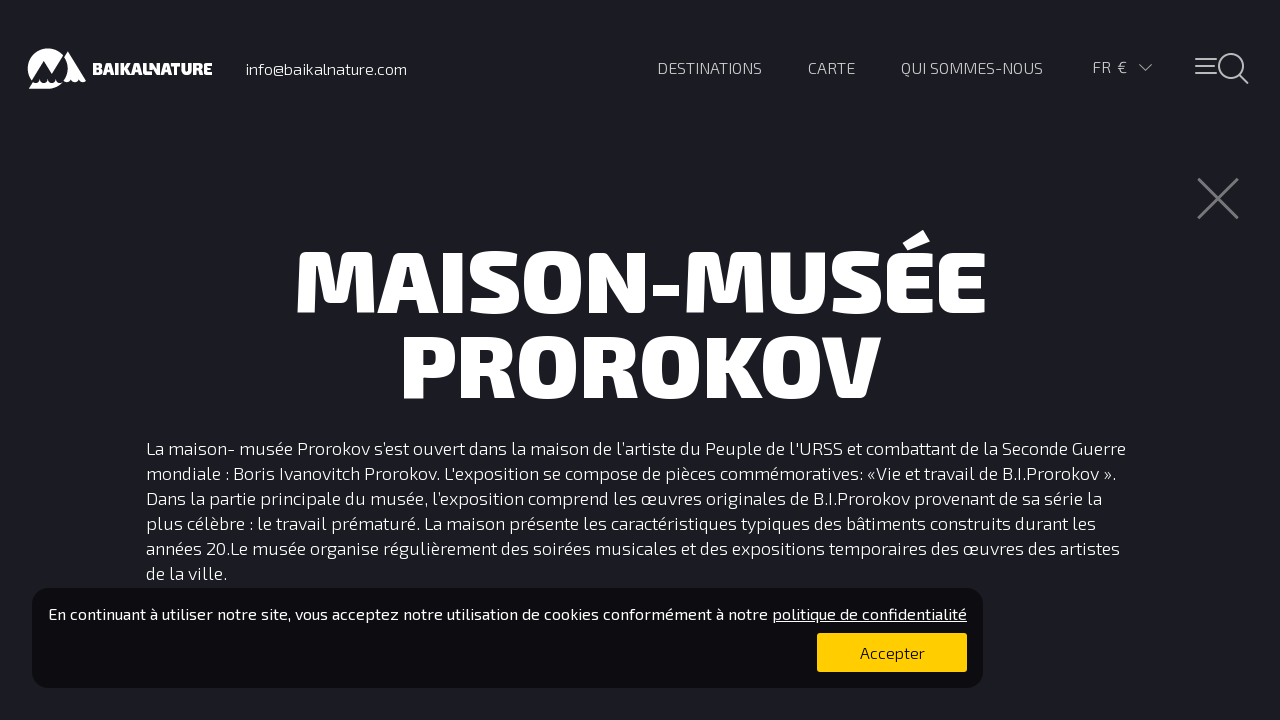

--- FILE ---
content_type: text/html; charset=utf-8
request_url: https://www.baikalnature.fr/info/landmarks/1356
body_size: 59633
content:
<!doctype html>
<html lang="fr">
  <head>
    <meta charset="utf-8">
    <link rel="stylesheet" type="text/css" href="/static/app.css">
    <title data-react-helmet="true">Maison-musée Prorokov</title>
    <link rel="apple-touch-icon" sizes="180x180" href="/apple-touch-icon.png">
    <link rel="icon" type="image/png" href="/favicon-32x32.png" sizes="32x32">
    <link rel="icon" type="image/png" href="/favicon-16x16.png" sizes="16x16">
    <link rel="manifest" href="/manifest.json">
    <link rel="mask-icon" href="/safari-pinned-tab.svg" color="#5bbad5">
    <meta name="theme-color" content="#ffffff">
    <meta name="viewport" content="width=device-width, initial-scale=1">
    <meta data-react-helmet="true" name="description" content="La maison- musée Prorokov  s’est ouvert  dans  la maison de l’artiste du Peuple de l&#x27;URSS et combattant de la Seconde Guerre mondiale : Boris Ivanovitch Prorokov. L&#x27;exposition se compose de pièces com"/>
    <!-- Google Tag Manager -->
        <script>(function(w,d,s,l,i){w[l]=w[l]||[];w[l].push({'gtm.start':
        new Date().getTime(),event:'gtm.js'});var f=d.getElementsByTagName(s)[0],
        j=d.createElement(s),dl=l!='dataLayer'?'&l='+l:'';j.async=true;j.src=
        'https://www.googletagmanager.com/gtm.js?id='+i+dl;f.parentNode.insertBefore(j,f);
        })(window,document,'script','dataLayer','GTM-M99HP3');</script>
    <!-- End Google Tag Manager -->
    </head>
  <body>
    <!-- Google Tag Manager (noscript) -->
        <noscript><iframe src="https://www.googletagmanager.com/ns.html?id=GTM-M99HP3"
        height="0" width="0" style="display:none;visibility:hidden"></iframe></noscript>
    <!-- End Google Tag Manager (noscript) -->
    <div id="root"><div data-reactroot="" data-reactid="1" data-react-checksum="-1345764148"><!-- react-empty: 2 --><div class="pg-bar " data-reactid="3"><div class="pg-bar__line pg-bar__line_complete" data-reactid="4"></div></div><div class="wrap" data-reactid="5"><div class="application " data-reactid="6"><div class="" data-reactid="7"></div><section class="section " data-reactid="8"><!-- react-empty: 9 --><div class="section__content" data-reactid="10"><div class="" data-reactid="11"><div class="header" data-reactid="12"><a class="header__logo" href="/" data-reactid="13"></a><div class="header__phone" data-reactid="14"><span data-reactid="15">info@baikalnature.com</span></div><ul class="header__menu main-menu main-menu_fr" data-reactid="16"><li class="main-menu__item main-menu__item_icons" data-reactid="17"><button class="header__menu-button " data-reactid="18"><span class="header__menu-button_center" data-reactid="19"></span></button></li><li class="main-menu__item main-menu__item_lang" data-reactid="20"><div data-reactid="21"><div class="lang-select " data-reactid="22"><div class="lang-select__values" data-reactid="23"><span class="lang-select__value" data-reactid="24">fr</span><span class="lang-select__value lang-select__value_EUR" data-reactid="25">€</span><div class="lang-select__arrow " data-reactid="26"></div></div><div class="lang-select__lists " data-reactid="27"><ul class="lang-select__list" data-reactid="28"><li class="lang-select__item " data-reactid="29">RU</li><li class="lang-select__item " data-reactid="30">EN</li><li class="lang-select__item lang-select__item_active" data-reactid="31">FR</li></ul><ul class="lang-select__list" data-reactid="32"><li class="lang-select__item lang-select__item_EUR lang-select__item_active" data-reactid="33">€</li><li class="lang-select__item lang-select__item_RUR" data-reactid="34">i</li><li class="lang-select__item lang-select__item_USD" data-reactid="35">$</li></ul></div></div></div></li><li class="main-menu__item main-menu__item_uppercase" data-reactid="36"><a href="/about" data-reactid="37"><span data-reactid="38">Qui sommes-nous</span></a></li><li class="main-menu__item main-menu__item_uppercase" data-reactid="39"><a href="/map" data-reactid="40"><span data-reactid="41">Carte</span></a></li><li class="main-menu__item main-menu__item_uppercase" data-reactid="42"><a href="/destinations" data-reactid="43"><span data-reactid="44">Destinations</span></a></li></ul></div></div><div data-reactid="45"><div class="container landmark" data-reactid="46"><div class="landmark__close" data-reactid="47"></div><h1 data-reactid="48">Maison-musée Prorokov</h1><div class="container__description" data-reactid="49">La maison- musée Prorokov  s’est ouvert  dans  la maison de l’artiste du Peuple de l&#x27;URSS et combattant de la Seconde Guerre mondiale : Boris Ivanovitch Prorokov. L&#x27;exposition se compose de pièces commémoratives: «Vie et travail  de B.I.Prorokov ». Dans la partie principale du musée, l’exposition comprend les œuvres originales de B.I.Prorokov  provenant de sa série la plus célèbre : le travail prématuré.

La maison présente les caractéristiques typiques des bâtiments construits durant les années 20.Le musée organise régulièrement des soirées musicales et des expositions temporaires des œuvres des artistes de la ville.</div></div></div></div></section><div class="map " style="opacity:0.2;visibility:visible;" data-reactid="50"><div class="section__map map__inactive" style="height:100%;" data-reactid="51"></div></div></div><section class="mega-menu " data-reactid="52"><div class="search" data-reactid="53"><div class="search__row" data-reactid="54"><div class="search__col search__col_width_full" data-reactid="55"><input class="search__input" value="" placeholder="Rechercher sur le site" data-reactid="56"/></div><div class="search__col search__col_width_fixed" data-reactid="57"><button class="header__menu-button " data-reactid="58"><span class="header__menu-button_center" data-reactid="59"></span></button></div></div><div data-reactid="60"><ul class="types types_menu" data-reactid="61"><li class="types__item_menu types__item_active" data-reactid="62"><a href="/type/active" data-reactid="63"></a></li><li class="types__item_menu types__item_discovery" data-reactid="64"><a href="/type/discovery" data-reactid="65"></a></li><li class="types__item_menu types__item_pure" data-reactid="66"><a href="/type/pure" data-reactid="67"></a></li><li class="types__item_menu types__item_cruise" data-reactid="68"><a href="/type/cruise" data-reactid="69"></a></li><li class="types__item_menu types__item_expedition" data-reactid="70"><a href="/type/expedition" data-reactid="71"></a></li></ul><div class="mega-menu__lists" data-reactid="72"><div class="inline-list" data-reactid="73"><ul data-reactid="74"><li class="inline-list__item" data-reactid="75"><a href="/destinations/altai" data-reactid="76">Altaï</a></li><li class="inline-list__item" data-reactid="77"><a href="/destinations/arctic" data-reactid="78">Arctique</a></li><li class="inline-list__item" data-reactid="79"><a href="/destinations/karelia" data-reactid="80">Carélie</a></li><li class="inline-list__item" data-reactid="81"><a href="/destinations/caucasus" data-reactid="82">Caucase </a></li><li class="inline-list__item" data-reactid="83"><a href="/destinations/kamchatka" data-reactid="84">Kamtchatka</a></li><li class="inline-list__item" data-reactid="85"><a href="/destinations/baikal" data-reactid="86">Lac Baïkal</a></li><li class="inline-list__item" data-reactid="87"><a href="/destinations/nenets" data-reactid="88">Nénétsie </a></li><li class="inline-list__item" data-reactid="89"><a href="/destinations/putorana" data-reactid="90">Plateau de Poutorana</a></li><li class="inline-list__item" data-reactid="91"><a href="/destinations/kola" data-reactid="92">Péninsule de Kola</a></li><li class="inline-list__item" data-reactid="93"><a href="/destinations/sakhalin" data-reactid="94">Sakhaline</a></li><li class="inline-list__item" data-reactid="95"><a href="/destinations/chukotka" data-reactid="96">Tchoukotka</a></li><li class="inline-list__item" data-reactid="97"><a href="/destinations/yakutia" data-reactid="98">Yakoutie</a></li><li class="inline-list__item" data-reactid="99"><a href="/destinations/shantar" data-reactid="100">Îles Chantar</a></li></ul><div class="inline-list__title" data-reactid="101"><span data-reactid="102">Destinations</span></div></div><div class="inline-list" data-reactid="103"><ul data-reactid="104"><li class="inline-list__item" data-reactid="105"><a href="/tours?activity=4x4" data-reactid="106">4x4</a></li><li class="inline-list__item" data-reactid="107"><a href="/tours?activity=animals" data-reactid="108">Observation animalière</a></li><li class="inline-list__item" data-reactid="109"><a href="/tours?activity=ascension" data-reactid="110">Ascension</a></li><li class="inline-list__item" data-reactid="111"><a href="/tours?activity=bania" data-reactid="112">Banïa russe</a></li><li class="inline-list__item" data-reactid="113"><a href="/tours?activity=biking" data-reactid="114">VTT</a></li><li class="inline-list__item" data-reactid="115"><a href="/tours?activity=buggy" data-reactid="116">Buggies</a></li><li class="inline-list__item" data-reactid="117"><a href="/tours?activity=cruise" data-reactid="118">Croisière / Navigation</a></li><li class="inline-list__item" data-reactid="119"><a href="/tours?activity=event" data-reactid="120">Événement / Fête</a></li><li class="inline-list__item" data-reactid="121"><a href="/tours?activity=excursion" data-reactid="122">Exploration culturelle</a></li><li class="inline-list__item" data-reactid="123"><a href="/tours?activity=fishing" data-reactid="124">Pêche</a></li><li class="inline-list__item" data-reactid="125"><a href="/tours?activity=hovercraft" data-reactid="126">Aéroglisseur</a></li><li class="inline-list__item" data-reactid="127"><a href="/tours?activity=kayak" data-reactid="128">Kayaking</a></li><li class="inline-list__item" data-reactid="129"><a href="/tours?activity=rafting" data-reactid="130">Rafting</a></li><li class="inline-list__item" data-reactid="131"><a href="/tours?activity=reindeersledding" data-reactid="132">Rennes de traîneaux</a></li><li class="inline-list__item" data-reactid="133"><a href="/tours?activity=snowmobile" data-reactid="134">Motoneiges</a></li><li class="inline-list__item" data-reactid="135"><a href="/tours?activity=trekking" data-reactid="136">Trekking</a></li><li class="inline-list__item" data-reactid="137"><a href="/tours?activity=workshop" data-reactid="138">Master classe</a></li></ul><div class="inline-list__title" data-reactid="139"><span data-reactid="140">Activités</span></div></div><div class="inline-list" data-reactid="141"><ul data-reactid="142"><li class="inline-list__item" data-reactid="143"><a href="/tours?season=1" data-reactid="144">janvier</a></li><li class="inline-list__item" data-reactid="145"><a href="/tours?season=2" data-reactid="146">février</a></li><li class="inline-list__item" data-reactid="147"><a href="/tours?season=3" data-reactid="148">mars</a></li><li class="inline-list__item" data-reactid="149"><a href="/tours?season=4" data-reactid="150">avril</a></li><li class="inline-list__item" data-reactid="151"><a href="/tours?season=5" data-reactid="152">mai</a></li><li class="inline-list__item" data-reactid="153"><a href="/tours?season=6" data-reactid="154">juin</a></li><li class="inline-list__item" data-reactid="155"><a href="/tours?season=7" data-reactid="156">juillet</a></li><li class="inline-list__item" data-reactid="157"><a href="/tours?season=8" data-reactid="158">août</a></li><li class="inline-list__item" data-reactid="159"><a href="/tours?season=9" data-reactid="160">septembre</a></li><li class="inline-list__item" data-reactid="161"><a href="/tours?season=10" data-reactid="162">octobre</a></li><li class="inline-list__item" data-reactid="163"><a href="/tours?season=11" data-reactid="164">novembre</a></li><li class="inline-list__item" data-reactid="165"><a href="/tours?season=12" data-reactid="166">décembre</a></li></ul><div class="inline-list__title" data-reactid="167"><span data-reactid="168">Saison</span></div></div></div></div><div class="mega-menu__footer" data-reactid="169"><ul class="mega-menu__list" data-reactid="170"><li class="mega-menu__item mega-menu__item_count" data-reactid="171"><a href="/tours" data-reactid="172"><div class="mega-menu__count" data-reactid="173">70</div><span data-reactid="174">Voyages
dans notre catalogue</span></a></li><li class="mega-menu__item" data-reactid="175"><div class="mega-menu__count_text" data-reactid="176"><a href="/about" data-reactid="177"><span data-reactid="178">Qui sommes-nous</span></a></div></li><li class="mega-menu__item" data-reactid="179"><div class="mega-menu__count_text" data-reactid="180"><a href="/reviews" data-reactid="181"><span data-reactid="182">Avis</span></a></div></li><li class="mega-menu__item" data-reactid="183"><div class="mega-menu__count_text" data-reactid="184"><span data-reactid="185">Abonnement aux actualités</span></div></li><li class="mega-menu__item" data-reactid="186"><div class="mega-menu__count_text" data-reactid="187"><a href="/custom-tour" data-reactid="188"><span data-reactid="189">Voyage sur mesure</span></a></div></li></ul><ul class="mega-menu__contacts" data-reactid="190"><li class="mega-menu__contact" data-reactid="191"><span data-reactid="192">+995 511 14 77 85</span><br data-reactid="193"/><span data-reactid="194">Tbilisi, Géorgie</span></li><li class="mega-menu__contact" data-reactid="195"><span data-reactid="196">+7 924 531 8701</span><br data-reactid="197"/><span data-reactid="198">Irkoutsk, Russie</span></li><li class="mega-menu__contact" data-reactid="199"><span class="mega-menu__mail" data-reactid="200"><span data-reactid="201">Envoyer un message</span></span></li><li class="mega-menu__contact" data-reactid="202"><span class="mega-menu__office" data-reactid="203"><span data-reactid="204">Bureaux de BaikalNature</span></span></li><li class="mega-menu__contact mega-menu__contact_float_right" data-reactid="205"><a href="http://facebook.com/baikalnature" target="_blank" rel="nofollow" class="mega-menu__facebook" data-reactid="206"></a><a href="https://www.youtube.com/BaikalNature" target="_blank" rel="nofollow" class="mega-menu__youtube" data-reactid="207"></a></li></ul><ul class="mega-menu__list mega-menu__list_grey" data-reactid="208"><li class="mega-menu__item mega-menu__item_grey" data-reactid="209"><a href="/conditions" data-reactid="210"><span data-reactid="211">Сonditions</span></a></li><li class="mega-menu__item mega-menu__item_grey" data-reactid="212"><a href="/privacy" data-reactid="213"><span data-reactid="214">Politique de confidentialité</span></a></li><li class="mega-menu__item mega-menu__item_grey" data-reactid="215"><a href="/payment" data-reactid="216"><span data-reactid="217">Information de paiement</span></a></li></ul><div class="mega-menu__comment" data-reactid="218"><span data-reactid="219">® + © Tour opérateur réceptif BaikalNature SARL</span></div><div class="mega-menu__comment" data-reactid="220"><span data-reactid="221">Numéro d&#x27;immatriculation au Registre Fédéral Unique des Tours Opérateurs : PTO 009402</span></div></div></div><div class="popup " data-reactid="222"><div class="popup__window popup__window_contacts contacts" data-reactid="223"><div class="popup__close" data-reactid="224"></div><div class="contacts__block" data-reactid="225"><div class="popup__title" data-reactid="226"><span data-reactid="227">Bureau d&#x27;Irkoutsk, Russie</span></div><p class="contacts__text" data-reactid="228"><span data-reactid="229">Notre bureau d&#x27;Irkoutsk est ouvert du Lundi au Vendredi de 9 à 18 heures locales.</span></p><p class="contacts__text" data-reactid="230"><span data-reactid="231">55, rue Dekabrskikh Sobytiy, office 204.1
664007  Irkoutsk, Russie</span></p><a class="contacts__direction" href="/contacts" data-reactid="232"><span data-reactid="233">Sur la carte</span></a><p class="contacts__text" data-reactid="234"><span data-reactid="235">Tél.: +7 924 531 8701</span></p></div><div class="contacts__block" data-reactid="236"><div class="popup__title" data-reactid="237"><span data-reactid="238">Bureau à Tbilisi, Géorgie</span></div><p class="contacts__text" data-reactid="239"><span data-reactid="240">Uniquement sur rendez-vous. Nous prévenir à l&#x27;avance.</span></p><p class="contacts__text" data-reactid="241"><span data-reactid="242">Rue de Police 5-4A
0120 Tbilisi, Géorgie</span></p><a class="contacts__direction" href="/contacts" data-reactid="243"><span data-reactid="244">Sur la carte</span></a><p class="contacts__text" data-reactid="245"><span data-reactid="246">Tél.: +995 511 14 77 85</span></p></div></div></div></section><div class="popup " data-reactid="247"><div class="popup popup_active" data-reactid="248"><div class="popup__window popup__window_feedback feedback" data-reactid="249"><div class="feedback__title" data-reactid="250"><span data-reactid="251">Poser une question</span></div><div class="popup__close" data-reactid="252"></div><div data-reactid="253"><div class="feedback__row" data-reactid="254"><input class="feedback__field " placeholder="Prénom" data-reactid="255"/></div><div class="feedback__row" data-reactid="256"><input class="feedback__field " placeholder="Nom de famille" data-reactid="257"/></div><div class="feedback__row" data-reactid="258"><input class="feedback__field " placeholder="E-mail" data-reactid="259"/></div><div class="feedback__row" data-reactid="260"><input class="feedback__field " placeholder="Téléphone" data-reactid="261"/></div><div class="feedback__row" data-reactid="262"><textarea class="feedback__textarea " placeholder="Message" data-reactid="263"></textarea></div><div class="feedback__row" data-reactid="264"><label class="conditions" data-reactid="265"><input type="checkbox" class="checkbox" data-reactid="266"/><span data-reactid="267"><span data-reactid="268">J&#x27;ai lu et accepté</span><!-- react-text: 269 --> <!-- /react-text --><a href="/privacy" target="_blank" data-reactid="270"><!-- react-text: 271 --> <!-- /react-text --><span data-reactid="272">Politique de confidentialité</span></a></span></label></div><div class="feedback__row" data-reactid="273"><input type="submit" class="feedback__button " value="Envoyer" data-reactid="274"/></div></div></div></div></div><div class="mailing " data-reactid="275"><div class="mailing__content" data-reactid="276"><div class="mailing__text" data-reactid="277"><div class="mailing__text_relative" data-reactid="278"><div class="mailing__title" data-reactid="279"><span data-reactid="280">Abonnez-vous à nos actualités !</span></div><span data-reactid="281">Pourquoi s’abonner à nos newsletters ? Tout d’abord, nos newsletters sont intéressantes ! Nous sommes l’un des seuls tour opérateurs spécialisés dans les voyages nature en Russie et Géorgie. Nous portons grande importance à la réalisation de photos et de vidéos. C’est pourquoi même assis dans votre bureau vous aurez l’impression de parcourir les glaces de l’arctique en notre compagnie, de marcher dans les vallées couvertes par la taïga, d’admirer les volcans ou de regarder les eaux cristallines du lac Baïkal.

Ensuite, il y a beaucoup de choses utiles dans nos newsletters. Des informations à propos de lieux exceptionnels, de nouvelles descriptions d’itinéraires, des histoires à propos des expéditions et des voyages. Pas d’inquiétude, nous écrivons de manière simple et amusante.

Pour finir, nous ne sommes pas insistant. Vous aurez environ une à deux fois par mois des nouvelles de nos magnifiques voyages à travers ces newsletters.

Vous en voudrez encore !</span></div><div class="mailing__close" data-reactid="282"></div></div><div class="mailing__form form" data-reactid="283"><div data-reactid="284"><div class="mailing__row" data-reactid="285"><label class="mailing__label" data-reactid="286"><span data-reactid="287">Prénom et nom de famille</span></label><input class="mailing__input mailing__input_short" data-reactid="288"/><input class="mailing__input mailing__input_short" data-reactid="289"/></div><div class="mailing__row" data-reactid="290"><label class="mailing__label" data-reactid="291"><span data-reactid="292">E-mail</span><!-- react-text: 293 -->*<!-- /react-text --></label><input type="email" class="mailing__input" data-reactid="294"/></div><div class="mailing__row" data-reactid="295"><label class="conditions" data-reactid="296"><input type="checkbox" class="checkbox" data-reactid="297"/><span data-reactid="298"><span data-reactid="299">J&#x27;ai lu et accepté</span><!-- react-text: 300 --> <!-- /react-text --><a href="/privacy" target="_blank" data-reactid="301"><!-- react-text: 302 --> <!-- /react-text --><span data-reactid="303">Politique de confidentialité</span></a></span></label></div><input type="button" class="mailing__submit " value="S&#x27;abonner" data-reactid="304"/></div></div></div></div><div class="cookies-policy " data-reactid="305"><div class="cookies-policy__content" data-reactid="306"><div class="cookies-policy__text" data-reactid="307"><div class="cookies-policy__text_relative" data-reactid="308"><div class="cookies-policy__title" data-reactid="309"><span data-reactid="310">En continuant à utiliser notre site, 
vous acceptez notre utilisation de cookies conformément à notre</span><!-- react-text: 311 --> <!-- /react-text --><a href="/privacy" target="_blank" data-reactid="312"><!-- react-text: 313 --> <!-- /react-text --><span data-reactid="314">politique de confidentialité</span></a></div><input type="button" class="cookies-policy__submit" value="Accepter" data-reactid="315"/></div></div></div></div><div data-reactid="316"></div></div></div></div>
    <script>
      window.__INITIAL_STATE__ = {"user":{"lang":"fr","host":"http://www.baikalnature.fr","currency":{"id":"EUR","title":"Евро","sign":"€","rates":{"RUR":{"id":16196,"from":"EUR","to":"RUR","date":1768636801,"rate":"11.0705","nominal":"1000.0000"},"USD":{"id":16198,"from":"EUR","to":"USD","date":1768636801,"rate":"86.0807","nominal":"100.0000"}}},"seo":{"id":null,"url":null,"title":null,"keywords":null,"description":null,"h1":null,"text":null,"meta":[],"redirect":null,"updated_at":null},"account":false,"translations":{"about__list__text_1":"C'est du 2007 que nous travaillons, malgré ça, nous préférons toujours marcher hors des sentiers battus et partir à la découverte de nouveautés. La nature nous comprend et nous offre une multitude de possibilités. Nous préparons des expéditions dans de très vastes endroits. Nous réalisons d'ambitieux projets tels que l’expédition au pôle du froid dans les mois les plus froids de l’année. Nous sommes constamment en train d’élaborer de nouveaux itinéraires et repenser les anciens. Et dans notre cas, le mieux n’est pas l’ennemi du bien.","about__list__text_2":"Aucuns de nos voyages n’a été conçu sans créativité. Et personne ne partirait sans le vouloir. Après tout, ce n’est pas l’inspiration que vous recherchez dans ces lieux éloigné de toute civilisation ? Et pour partager avec ceux, qui sont encore en train d’y songer, nous investissons beaucoup dans la réalisation de photos et de vidéos de ces magnifiques endroits. Nous pouvons vous parier que vous ferez vos valises après avoir regardé ces images.","about__list__text_3":"Notre travail est impossible sans empathie. Un voyage est quelque chose que vous attendez longtemps, que vous préparez à l’avance et puis… Mince ! Vos deux semaines sont déjà terminées.\nMais les souvenirs restent, et nous, à BaikalNature, nous prenons soin que vos souvenirs ne deviennent jamais des regrets.\nDonc nous ne désirons donc pas seulement entendre, mais aussi ressentir les souhaits des touristes et assurer le top des services et de la sécurité.","about__list__text_4":"Un voyage est un plaisir. Nous croyons en cette idée et nous voulons que ce plaisir reste même quand nos clients voient le prix des voyages. Pareil pour nos partenaires quand ils découvrent leur contrepartie, nous ne voulons pas voir les sourires s’effacer sur les visages. C’est pour quoi nous ne surestimons jamais le prix des voyages et nous ne sous-estimons jamais le travail. Nous voulons que tous les acteurs de nos voyages (les touristes, les guides, les hôtels, les chauffeurs, les cuisiniers) soient satisfaits. C’est ce qui nous ravi le plus, c‘est notre plaisir.","about__list__text_5":"Nous avons un état d'esprit spécial envers la Russie. C’est notre foyer et nous prenons soin de son développement économique, spécialement dans ses régions éloignés. C’est pourquoi, nous ne restons pas sans rien faire.\nNous créons des emplois, nous invitons la population locale à participer à la création de nos circuits et bien entendu, soutenir la région avec les impôts.","about__list__text_6":"Il doit vous sembler évident, mais nous admirons vraiment la nature et nous ressentons le besoin d’en faire partie. Pour nous, cela veut dire aimer et prendre soin de la nature. C’est exactement le même état d'esprit que nous attendons de nos touristes. Sinon, où pourrions nous échapper du bruit de la ville ?","about__list__title_1":"Découvrir la Nature","about__list__title_2":"Inspiré par la nature","about__list__title_3":"Ressentir la nature des autres","about__list__title_4":"Être equitable par nature","about__list__title_5":"Soutenir la Nature","about__list__title_6":"Ne faire qu’un avec la nature","about__meet-the-nature":"Votre nature","about__next":"Suivant","about__show-video":"Voir la vidéo","about__skip-video":"Passer l'introduction","about__text_1":"Bien que le mot Baïkal figure dans notre nom, nous sommes un tour opérateur spécialisé dans la nature de la Russie toute entière. Nous organisons des voyages dans l’Altaï, le Kamtchatka, la Carélie, Sakhaline, le Caucase, la Tchoukotka, la Yakoutie, le district autonome de Nénétsie, la péninsule du Kola ou encore l’Arctique. Ces sanctuaires de nature sont vieux de millions d’années. En les découvrant, les gens se découvrent eux-même.","about__text_2":"L’emblème de tous les superlatifs. Tout est plus captivant, plus mystérieux, plus ancien, plus surprenant et plus exubérant ici. Et c’est de cette impression que nous voulons imprégner tous nos voyages. Après tout, c’est au centre du Baïkal, en 2007, que débuta notre histoire.","about__text_3":"Et pour rendre votre rencontre avec la nature, captivante et sûre, nous repensons chaque année nos itinéraires de A à Z avec l’aide des habitants des régions visitées.\n\nNous prenons grand soin à choisir tous les composants de nos voyages, sélectionnons les hébergements les plus confortables, organisons les repas et transferts, tout ça pour vous apporter le maximum de satisfaction. Et grâce à tout ça, nous créons des séjours susceptibles de convenir à tous les goûts et tous les budgets.","about__text_4":"Ou assemblez votre propre voyage sur mesure. Grâce à notre longue expérience dans l’organisation de voyage, vous pouvez partir tranquille.","about__text_5":"L’atmosphère qui plane au sein de notre équipe est donc un agréable mélange de différentes cultures et philosophies qui s'entremêlent.\n\nNous sommes toujours ravis d’échanger avec vous et de répondre à vos questions, alors n'hésitez pas à nous envoyer un message ou nous téléphoner. \n\nÀ présent, prenez votre temps pour faire votre choix, ici le temps se calcule en millions d’année. Et soyez prêt à rencontrer la nature, votre propre nature !","about__text_6":"Toutes les marques aiment parler de leurs valeurs, mais nous, nous y tenons.","about__title_1":"Chaque jour, nous nous consacrons à de très importantes missions, ici à BaikalNature. Nous voulons être le trait d’union entre les gens et la nature.","about__title_2":"Le Lac Baïkal reste toutefois notre emblème.","about__title_3":"Aujourd’hui, nous accompagnons des touristes dans la nature à travers toute la Russie.","about__title_4":"Décidez de quelle manière vous voulez rencontrer la nature et choisissez un voyage organisé.","about__title_5":"Nous travaillons avec des touristes Francophones, Anglophones et Russophones.","about__title_6":"Nos valeurs","contacts__get-direction":"Sur la carte","contacts__irkutsk__address":"55, rue Dekabrskikh Sobytiy, office 204.1\n664007  Irkoutsk, Russie","contacts__irkutsk__phone":"Tél.: +7 924 531 8701","contacts__irkutsk__schedule":"Notre bureau d'Irkoutsk est ouvert du Lundi au Vendredi de 9 à 18 heures locales.","contacts__irkutsk__title":"Bureau d'Irkoutsk, Russie","contacts__sp__address":"Rue de Police 5-4A\n0120 Tbilisi, Géorgie","contacts__sp__phone":"Tél.: +995 511 14 77 85","contacts__sp__schedule":"Uniquement sur rendez-vous. Nous prévenir à l'avance.","contacts__sp__title":"Bureau à Tbilisi, Géorgie","contacts__title":"Contacts BaikalNature","controls__info":"Infos","controls__list":"Liste","controls__map":"Carte","controls__photo":"Photos","controls__satellite":"Satellite","controls__scheme":"Carte","controls__tours":"Voyages","cookies-policy__submit":"Accepter","cookies-policy__text1":"En continuant à utiliser notre site, \nvous acceptez notre utilisation de cookies conformément à notre","cookies-policy__text2":"politique de confidentialité","custom__accept":"J'accepte","custom__accept2":"J'ai lu et accepté","custom__children-age":"l'âge des enfants","custom__communications":"Comment vous contacter ?","custom__conditions":"Conditions de développement d'un voyage sur mesure","custom__connect-type":"Comment préférez-vous être contacté ?","custom__count":"Nombre de voyageurs","custom__country":"Citoyenneté","custom__count__adult":"Adultes","custom__count__children":"Nombre d'enfants","custom__date":"Date du début approximative","custom__destinations":"Quelles destinations voulez-vous visitez ?","custom__email":"E-mail","custom__error":"Vous devez remplir tous les champs requis et accepter les conditions","custom__first-name":"Nom","custom__last-name":"Nom de famille","custom__length":"Durée vu voyage","custom__period":"Quand souhaitez-vous voyager?","custom__phone":"Numéro de téléphone","custom__privacy":"Politique de confidentialité","custom__send":"Envoyer la demande","custom__success":"Merci, votre demande a bien été envoyé !","custom__text_bottom":"Décrivez-nous votre projet, pensez à nous donner le maximum de détails possible. Nous en aurons besoin pour élaborer une proposition correspondant au mieux à vos attentes.","custom__text__title":"Décrivez votre projet","custom__title":"Votre voyage sur mesure en Russie","custom__top-text":"Faites-nous part de votre projet et laissez notre expérience, présence et disponibilité réaliser votre voyage unique !<br><br>\n<strong>A qui s’adressent nos voyages sur mesure ?</strong> A tous ceux qui ont des impératifs de dates. A tous ceux qui n’ont pas trouvé le voyage de leur rêve dans notre gamme de voyages organisés. Aux touristes qui désirent adapter l’un de nos voyages à un budget précis. Aux artistes, photographes et réalisateurs qui projettent de tourner une émission ou de faire un reportage en Russie, qui ont besoin d’une logistique professionnelle et efficace. <br><br>\nÉlaborer un voyage sur mesure de qualité demande beaucoup de temps et nous le faisons toujours avec beaucoup de plaisir. Nous vous demandons juste de le demander sciemment et en prenant connaissance de nos conditions d’élaboration de voyages sur mesure.","day__accommodation":"Hébergement","departures__empty":"Nouveaux départs en cours de programmation","departure__fixed":"Fixe","departure__status_closed":"Complet","departure__status_open":"Disponible:","destinations__text":"Découvrez une Russie loin des touristes qui se pressent sur la Place Rouge ou au palais de Peterhof. Le plus grand pays où une seule région peut faire 5 fois la France. Voyagez sur le dos des volcans ou jusqu’au Pôle Nord dans des sites exceptionnels classés à l’UNESCO. Rencontrez les chamanes, les éleveurs de rennes, les baleines et les ours blancs. Faites confiance à BaikalNature pour vous faire découvrir l’immensité et la diversité des paysages de cette Russie aux 100 000 rivières. Partez pour la vraie Russie et découvrez sa vraie nature. Votre vraie nature.","destination__landmarks":"Curiosités","destination__more":"Afficher encore","destination__no-result":"Pas de résultats trouvés","destination__photos":"Photo","destination__tours":"Voyages","detailed__activity":"Activités","detailed__boat":"A propos du bateau","detailed__cancopt":"Conditions d'annulation","detailed__checklist":"Nous vous recommandons de ne pas oublier les vêtements et matériel suivant","detailed__comfort":"Confort","detailed__count":"Groupe","detailed__departure":"Départ","detailed__emergency":"Contact d'urgence","detailed__end-area":"Fin du voyage","detailed__equipment":"Equipement","detailed__health":"Santé","detailed__hotel":"Hôtels","detailed__insurance":"Assurance voyage","detailed__laundry":"Lessive","detailed__legal":"Mentions légales","detailed__length":"Durée du voyage","detailed__meals":"Nourriture","detailed__medform":"Condition physique","detailed__money":"Argent","detailed__period":"Période","detailed__security":"Sécurité","detailed__start-area":"Début du voyage","detailed__tipping":"Pourboires","detailed__title":"Fiche technique du voyage","detailed__tour__end":"Fin","detailed__transport":"Transport","detailed__visa":"Visa","discount__10":"> 10 mois","discount__6":"> 6 mois","discount__8":"> 8 mois","discount__note":"Profitez de la réduction et voyagez futé !","discount__pay":"Montant de la réduction (paiement en totalité)","discount__prepay":"Montant de la réduction (paiement par acompte)","discount__terms":"Les réductions s’appliquent pour tous les services BaikalNature présentés sur notre site officiel. Les rabais ne s’appliquent pas aux offres spéciales ni aux programmes individuels.","discount__title":"Système de réductions","facebook_join":"Rejoignez-nous!","facebook_us":"Nous sommes","feedback__accept_terms":"Я ознакомился и принимаю Условия обработки персональных данных","feedback__complete":"Votre message a bien été envoyé","feedback__email":"E-mail","feedback__first-name":"Prénom","feedback__last-name":"Nom de famille","feedback__message":"Message","feedback__order":"Réserver","feedback__phone":"Téléphone","feedback__send":"Envoyer","feedback__title":"Poser une question","filter__all-activities":"Toutes les activités","filter__all-destinations":"Toutes les destinations","filter__all-seasons":"Toutes les saisons","filter__all-tours":"Tous les voyages","filter__autumn":"Automne","filter__spring":"Printemps","filter__summer":"Eté","filter__winter":"Hiver","header__login":"Espace client","header__logout":"Déconnection","header__map":"Carte","header__phone":"info@baikalnature.com","header__tours":"Destinations","home__title":"Voyages Nature Russie - Tour opérateur BaikalNature","hotels__title":"Hébergement BaikalNature","hotel__comfort_1":"Hébergement tout confort, toilettes et salle de bains / douche dans la chambre","hotel__comfort_2":"Hébergement tout confort, toilettes et douche à l`étage","hotel__comfort_3":"Hébergement confort simple, toilettes et douche à l`extérieur","hotel__comfort_4":"Hébergement confort simple, toilettes bio à l`intérieur, bania","hotel__comfort_5":"Hébergement tout confort, toilettes et salle de bains / douche à partager","hotel__comfort_6":"Hébergement confort simple, toilettes à l`extérieur, bania","hotel__comfort_7":"Hébergement confort simple, toilettes à l'extérieur","login__email":"E-mail","login__password":"Mot de passe","login__submit":"Se connecter","login__title":"S'identifier","main__registration":"Numéro d'immatriculation au Registre Fédéral Unique des Tours Opérateurs : PTO 009402","map__4x4":"4x4","map__activity":"Activité physique","map__boat":"Bateau","map__boat_night":"Nuit dans le bateau","map__bus":"Autobus","map__car":"Auto","map__excursion":"Excursions","map__ferry":"Barge","map__filters":"Filtres","map__filters__apply":"Appliquer","map__helicopter":"Hélicoptère","map__hotel_night":"Nuit à l'hotel","map__hydrofoil":"Hydroptère","map__hydroskimmer":"Aéroglisseur","map__more":"Plus","map__plane":"Avion","map__relax":"Détente","map__start":"Voir le programme","map__tent_night":"Nuit sous tente","map__train":"Train","map__train_night":"Nuit dans le train","map__trekking":"Trekking","menu_destinations":"Destinations","menu__about":"Qui sommes-nous","menu__active-tours":"Visites des séjours sur notre catalogue","menu__activities":"Activités","menu__all-tours":"Tous les voyages","menu__archive-tours":"Voyages dans l'archive","menu__archive__link":"Voyages dans l'archive","menu__copyright":"® + © Tour opérateur réceptif BaikalNature SARL","menu__custom":"Voyage sur mesure","menu__departures":"Instructions","menu__destination":"Destination","menu__destinations":"Destinations","menu__irkutsk":"Irkoutsk, Russie","menu__irkutsk__phone":"+7 924 531 8701","menu__landmarks":"Curiosités","menu__moscow":"Moscou","menu__moscow__phone":"+7 924 531 8701","menu__offices":"Bureaux de BaikalNature","menu__other":"Divers","menu__payment":"Information de paiement","menu__privacy":"Politique de confidentialité","menu__reviews":"Avis","menu__seasons":"Saison","menu__send":"Envoyer un message","menu__sp":"Tbilisi, Géorgie","menu__sp__phone":"+995 511 14 77 85","menu__subscribe":"Abonnement aux actualités","menu__terms":"Сonditions","menu__tours":"Tours","menu__tours__link":"Voyages\ndans notre catalogue","navigate__hide-photo":"Cacher les images","navigate__show-photo":"Afficher les images","navigation__title":"Voyages","order__client__address":"Adresse","order__client__allergic":"Allergie","order__client__birth-date":"Date de naissance","order__client__cholesterol":"Taux de cholestérol élevé","order__client__city":"Ville","order__client__contact-comment":"Merci de renseigner le contact d'une personne de confiance en cas d'urgence","order__client__contact-name":"Prénom, nom de famille","order__client__contact-phone":"Téléphone","order__client__contact-type":"Nom d'un contact","order__client__country":"Citoyenneté","order__client__diabet":"Diabétique","order__client__email":"E-mail","order__client__female":"Féminin","order__client__first-name":"Prénom","order__client__health":"Santé des touristes","order__client__health-comment":"Commentaires et autres problèmes de santé s'il y a lieu","order__client__insurance-company":"Compagnie d'assurance","order__client__insurance-number":"Numéro d'assurance","order__client__lang":"Langue","order__client__last-name":"Nom de famille","order__client__male":"Masculin","order__client__number":"Voyageur numéro","order__client__pasport-end-date":"Date d'expiration","order__client__pasport-number":"Numéro de passeport","order__client__pasport-start-date":"Date de délivrance","order__client__phone":"Téléphone","order__client__post":"Code postal","order__client__save":"Sauvegarder","order__client__sex":"Sexe","order__client__status_no":"Ne sont pas remplis","order__client__status_ok":"Ok","order__client__vegetarian":"Végétarien","order__comment":"Commentaire","order__conditions":"Ce document est l'offre publique officielle (ci-après - Offre) Ltd. \"BaikalNature\" (numéro de registre РТО 009402 dans le registre unifié fédéral des tour-opérateurs), situé à l'adresse: 664007, Irkutsk, 55 rue Dekabrskikh sobytiy,  bureau 405.2, Tél.: +7 924 531 8701, ci-après dénommé «contractant», représenté par le Directeur Ageychenko Pavel, agissant en vertu de la Charte, et Il contient toutes les conditions essentielles aux acteurs des services touristiques.","order__conditions__accepted":"J'ai lu et accepté les conditions","order__conditions__title":"Termes du contrat en ligne","order__countdown":"Votre voyage commence dans","order__countdown_end":"Le voyage est terminé","order__countdown_start":"Le voyage a déjà commencé","order__departure":"Départ","order__departure__end":"Fin du séjour","order__edit":"Rédiger","order__email":"E-mail","order__need-paid":"Net à payer","order__next-step":"Etape suivante","order__next-step-2":"Tout est prêt. Allez-y!","order__options":"Options supplémentaires","order__option__off":"Connection","order__option__on":"Connecter","order__or-pay":"Ou effectuer un paiement pour le montant total","order__paid-button":"Payer","order__pay":"Effectuer le paiement","order__pay__type":"Choississez le moyen de paiement","order__person-1":"Personne","order__person-2-4":"Personnes","order__person-5-0":"Personnes","order__person__count":"Nombre de voyageurs","order__prepaid":"Pré-payé","order__prepay":"Vous pouvez effectuer un acompte d'un montant de","order__question":"Poser une question","order__redirect":"en cliquant sur le bouton \"Payer\". Vous serez ensuite redirigé vers une page de paiement sécurisé.","order__status_not-paid":"Non-payé","order__status_paid":"Payé","order__step-1__title":"Précisions sur la réservation et options supplémentaires","order__step-2__title":"Données sur les touristes","order__step-3__title":"Options de paiement","order__summary":"Au total","order__summary__bill":"Facture","order__summary__count":"Quantité","order__summary__discount":"Réduction","order__summary__end":"Fin","order__summary__in-total":"Au total","order__summary__manager":"Facturer","order__summary__price":"Prix","order__summary__start":"Installation","order__summary__title":"Description","order__summary__total":"Montant","order__tour-price":"Coût du séjour","order__tourist-count":"Participants au voyage","overview__more":"Lire la suite","photo__author":"Pavel Ageychenko | Fondateur de BaikalNature","price":"Prix","price__currency_EUR":"EUR","price__currency_RUR":"RUB","price__currency_USD":"USD","price__from":"à partir de","promo__text":"Nous célébrons nos 10 ans !\nEn l'honneur de notre anniversaire, nous offrons 10% de réduction \nsur tous les voyages présents sur notre site.\n\nDe plus, nous offrons 25% de remise pour tous ceux qui voudraient\nse joindre à nos expéditions à travers toute la Russie,\nde Moscou à Magadan ! + le visa russe gratuit !\n\nL'offre est valable jusqu'au 25 mai pour tous les voyages\nde 2017 pour tout règlement en totalité.","reviews__all":"Plus d'avis ou pas d'avis sur cette destination. Ci-dessous tous les avis:","reviews__by-lang":"Uniquement en","reviews__destinations":"Plus d'avis ou pas d'avis sur ce voyage. Ci-dessous les avis pour la destination:","reviews__how-work":"Comment fonctionne notre système de témoignages ?","reviews__how-work__text1":"<p>Ils ont voyagé avec BaikalNature et témoignent de leur expérience. Découvrez leurs témoignages ! <br> Depuis 2012, nous récoltons les avis des aventuriers qui nous ont fait  confiance. Chaque participant à l’un de nos voyages reçoit à son retour  un e-mail lui demandant d’évaluer la qualité des prestations procurées.</p>\n<p>L’évaluation porte sur :</p>\n<ul>\n<li>Travail du bureau de BaikalNature avant et pendant le voyage / support client</li>\n<li>Qualité des hébergements</li>\n<li>Qualité des transports / transferts</li>\n<li>Qualité des repas</li>\n<li>Accueil et professionnalisme des guides / de l'encadrement</li>\n<li>Qualité et originalité des visites / sorties / animations</li>\n</ul>","reviews__how-work__text2":"<p>Les notes vont de 1 – très mauvais à 5 – excellent.<br>La  note publiée pour chaque évaluation correspond à la moyenne des notes  attribuées par le voyageur  pour chacun de ces 6 domaines d’évaluation.<br>Dans  un souci de transparence et d’intégrité, nous nous efforçons de publier   tous les témoignages, les bons comme les mauvais, dans la mesure où  ils respectent les règles suivantes :</p>\n<ul>\n<li>Pas de propos injurieux, violents, obscènes ou grossiers</li>\n<li>Pas  de données privées (nom de famille, coordonnées téléphoniques, adresse  et adresse électronique) vous concernant ou concernant l’équipe de  BaikalNature, ses hôteliers, transporteurs, guides et autres  prestataires</li>\n<li>Pas de hors-sujet. Les commentaires déposés doivent avoir un lien direct avec le voyage effectué et/ou nos services.</li>\n</ul>\n<p>Les témoignages sont publiés tels qu'ils ont été écrit par leurs auteurs.</p>\n<ul>\n</ul>","reviews__how-work__text3":"<p>Afin  de faire de cette page de témoignages un espace de partage et de  discussion, BaikalNature se réserve un  droit de réponses aux  commentaires émis par les voyageurs.<br>Les données « Note d’ensemble »  et « Repartir avec BaikalNature » sont calculées automatiquement par  notre système et correspondent à la moyenne de l’ensemble des  évaluations reçues.</p>","reviews__more":"Afficher encore","reviews__on_fr":"français","reviews__title":"Avis","reviews__title_all":"Avis sur nos voyages","reviews__without-lang":"Tous les avis","review__answer":"Réponse de BaikalNature","review__button":"Donnez votre avis !","review__complete":"Merci, votre message a bien été envoyé","review__custom":"Voyage sur mesure","review__email":"e-mail (optionel)","review__email-comment":"Renseignez votre adrese e-mail si vous voulez recevoir une réponse à votre avis.","review__from":"Du","review__go":"Voyagerez-vous à nouveau avec BaikalNature ?:","review__more":"Lire la suite","review__name":"Votre nom (optionel)","review__no":"Non","review__question":"Vos suggestions et remarques","review__rate_accomodation":"Qualité des hébergements","review__rate_guides":"Accueil et professionnalisme des guides / de l'encadrement","review__rate_meals":"Qualité des repas","review__rate_office":"Travail du bureau de BaikalNature avant et pendant le voyage / support client","review__rate_recreation":"Qualité et originalité des visites / sorties / animations","review__rate_total":"Note totale","review__rate_transport":"Qualité des transports / transferts","review__rating":"Votre appréciation globale","review__region":"Destination","review__send":"Envoyer","review__text":"Nous venons de lancer la nouvelle version de notre site internet. Donnez-nous votre avis ! Racontez-nous ce que vous avez aimé, qu'aimeriez-vous améliorer ou changer. Nous tenons beaucoup à votre opinion !","review__title":"Votre avis","review__to":"au","review__tours":"Voyage","review__without-comment":"Ce client n'a pas laissé de commentaire.","review__yes":"Oui !","search-on-map":"Rechercher sur la carte","search__error":"Pas de résultats trouvés","search__placeholder":"Rechercher sur le site","subscribe__email":"E-mail","subscribe__name":"Prénom et nom de famille","subscribe__submit":"S'abonner","subscribe__text":"Pourquoi s’abonner à nos newsletters ? Tout d’abord, nos newsletters sont intéressantes ! Nous sommes l’un des seuls tour opérateurs spécialisés dans les voyages nature en Russie et Géorgie. Nous portons grande importance à la réalisation de photos et de vidéos. C’est pourquoi même assis dans votre bureau vous aurez l’impression de parcourir les glaces de l’arctique en notre compagnie, de marcher dans les vallées couvertes par la taïga, d’admirer les volcans ou de regarder les eaux cristallines du lac Baïkal.\n\nEnsuite, il y a beaucoup de choses utiles dans nos newsletters. Des informations à propos de lieux exceptionnels, de nouvelles descriptions d’itinéraires, des histoires à propos des expéditions et des voyages. Pas d’inquiétude, nous écrivons de manière simple et amusante.\n\nPour finir, nous ne sommes pas insistant. Vous aurez environ une à deux fois par mois des nouvelles de nos magnifiques voyages à travers ces newsletters.\n\nVous en voudrez encore !","subscribe__thank":"Merci de votre abonnement !","subscribe__title":"Abonnez-vous à nos actualités !","tour-type__comment_active":"Voyage actifs dans la nature","tour-type__comment_cruise":"Croisières  dans la nature","tour-type__comment_discovery":"Voyages de découvertes dans la nature","tour-type__comment_expedition":"Expéditions à des endroits inaccessibles","tour-type__comment_family":"Voyage en famille dans la nature","tour-type__comment_pure":"Voyages \"Uniquement la nature\"","tour-type__comment_your":"Voyages sur mesures dans la nature","tour-type__description_active":"Voilà l'occasion de sortir à l’aube et suivant la saison, de partir à l’aventure en motoneige, kayak ou buggy et peut être même à pied, si le trekking ne vous fait pas peur.\nEclatez-vous en dévalant des pentes recouvertes de profonde poudreuse, ou encore en escaladant une corniche, ou en défiant un puissant rapide à coup de pagaies. Il y a décidément, dans cet univers grandiose, des activités presque inconnues pour les citadins.","tour-type__description_cruise":"La sérénité est le principal sentiment qu’on a quand on voyage sur l’eau, puis vient l’admiration. C’est seulement par l’eau que l’on peut atteindre certaine criques merveilleuses et  autres lieux préservés inaccessibles autrement.\nNos croisières sont des voyages de plusieurs jours en bateaux sur le Baïkal, la Léna, la région de l’Arctique ou la mer d’Okhotsk. Et qui sait, vous serez peut être celui ou celle qui brisera le secret de ces antiques eaux.","tour-type__description_discovery":"C’est votre première rencontre avec la nature, vos premiers pas, votre premier coup d'œil. Explorez les vallées, les montagnes en pains de sucre. Tombez amoureux des chaînes de montagnes rocheuses. Soyez ébloui par la forêt, la neige et l’odeur de la taïga. Voyez par vous-même que les pygargues empereurs, les orques  et les ours polaires ne vivent pas que dans les ZOOs.\nPour ces voyages nous avons créé  les itinéraires les plus confortables. Ils ne vous demanderont pas d’efforts de forte ou longue intensité. Vous marcherez simplement, découvrant la nature et, sans aucun doute, vous garderez en mémoire chaque petites secondes de ce voyage, ramenant avec vous toute cette beauté.","tour-type__description_expedition":"Ces aventures sont pour les voyageurs expérimentés, ou courageux. Ayant le besoin d'aller où les autres ne vont pas. Là où on pourrait se sentir l'âme d'un pionnier ou plutôt en devenir un. Ces aventures sont de véritables expéditions, rude, itinéraire couvrant de longues distances vers des destinations difficiles à atteindre de Yakoutie, du Kolyma ou du Baïkal. Nous gagnerons ces destinations avec des 4x4 et des véhicules tout-terrains. Vous ne vivrez jamais ça deux fois !","tour-type__description_family":"Ce type de voyage est le meilleur choix si vous voyagez avec vos enfants. Nous les avons organisés de manière qu'ils ne soient pas seulement instructifs et fascinants, mais aussi sûrs et sécurisés. Ces voyages n'impliquent aucune activité ou itinéraire dangereux. Ils sont construits autour d'activités familiales soigneusement sélectionnées. Par exemple, ce pourrait être la visite d'un «phoquarium», endroit où l'on peut observer des phoques d'eau douce. Ou la nursery d'un élevage de Huskies, où l'on peut caresser les chiots. Ensuite, nous vous emmènerons voir les animaux sauvages depuis un poste d'observation, nous vous ferons visiter un musée à ciel ouvert où vous découvrirez de vieux métiers et artisanats comme la poterie, la ferronnerie, le tissage, la peinture des Matriochkas ou encore la fabrication de panier en écorce de bouleau. Vous avez le choix, venez nous voir et vous ne vous ennuierez pas.","tour-type__description_pure":"Ce type de voyage est un centre de remise en forme pour votre âme ouvert toute l'année. Vous serez entouré par la nature puissante mais fragile, il n'y aura ni téléphone, ni internet, ni restaurant, ni foule bruyante, ici, seulement la taïga. Mais il y aura quand même des merveilles: l'odeur des baies et des herbes, le rouge carmin des coucher de soleil, les visites des animaux curieux ... et surtout l'inspiration que vous recevrez d'un tel endroit. La nature, puits d'énergie où l'on se ressource. Bien entendu nous assurerons votre confort et votre sécurité en vous envoyant dans votre cachette au milieu de la verdure.","tour-type__description_your":"Cette option est la plus sophistiquée ou celle qui permet d'être le plus créatif. En général, elle concerne les personnes qui ont une idée bien précise pour leur voyage ou des souhaits particuliers.\nMais si vous voulez voyager en groupe avec vos amis ou votre famille, cette option pourrait aussi vous intéresser. Nous pouvons adapter chacun de nos programmes pour convenir à vos disponibilités ou créer un voyage qui concorderait avec vos envies.\nContactez-nous et décrivez vos envies. Notre expérience nous a appris que tout était possible.","tour-type__if":"Particulièrement intéressant, si :","tour-type__if_active":"vous voulez découvrir la nature de manière active et vous êtes physiquement prêt pour 5 à 8 heures d’activité sportive par jour.","tour-type__if_cruise":"vous voulez un voyage tranquille et d’une beauté extraordinaire.","tour-type__if_discovery":"vous partez pour la première fois à la découverte d’une région ou de la nature, ou que vous cherchez la détente.","tour-type__if_expedition":"vous êtes prêt pour de longs itinéraires dans des conditions spartiate pour découvrir les endroits les plus reculés.","tour-type__if_family":"vous voulez découvrir la nature avec vos enfants.","tour-type__if_pure":"vous voulez vous reconnecter avec la nature, profiter du silence, remettre vos idées en place, vous retrouver avec vous-même ou même écrire un livre (qui sait ?!).","tour-type__if_your":"vous voulez voyager en suivant votre propre itinéraire ou si vous voyagez en groupe et vous désirer déplacer un séjour organisé aux dates de vos disponibilités.","tour-type__more":"Afficher les séjours","tour-type__more__your":"Commander un voyage sur mesure","tour__age__comment":"Age minimum du participant à ce voyage","tour__archive":"Ce voyage n'est plus disponible et se trouve dans l'archive.","tour__base-price":"Prix de base par personne","tour__buy":"Réserver","tour__complexity":"Difficulté","tour__complexity_0":"Niveau de difficulté physique non renseigné","tour__complexity_1":"Facile – rien de plus que de simples balades lors des visites","tour__complexity_2":"Modérément facile - 1-3 heures d’activité physique par jour","tour__complexity_3":"Moyenne - 3-5 heures d’activité physique par jour","tour__complexity_4":"Difficile - 5-7 heures d’activité physique difficile par jour","tour__complexity_5":"Extrême – plus de 7 heures d’activité physique difficile ou extrême par jour","tour__day-1":"Jour","tour__day-2-4":"Jours","tour__day-5-0":"Jours","tour__day__landmarks":"Curiosités","tour__day__locations":"Itinéraire","tour__day__note":"Remarque","tour__day__optional":"En option","tour__day__photo":"Photo du jour","tour__departures":"Départs","tour__departures__tooltip":"Choisissez la date de départ qui vous intéresse","tour__destination":"Destination","tour__detail-route":"Géographie du voyage","tour__detailed__title":"Fiche technique","tour__discount-conditions":"Modalités de remises","tour__discount__info":"Vous pouvez profiter jusqu'à 20% de réduction en planifiant vos vacances à l'avance","tour__discount__more":"En savoir plus","tour__end":"Fin","tour__hide":"Fermer","tour__hour":"h","tour__included__disclaimer":"Pour de plus amples informations, veuillez télécharger la fiche technique du voyage.","tour__included__list":"Le prix comprend","tour__included__title":"Compris dans le prix","tour__information":"L'esprit du voyage","tour__inquiry":"Faire une demande","tour__km":"km","tour__landmarks__disclaimer":"Les visites dépendent de nombreux facteurs y compris les conditions météorologiques.Certaines attractions peuvent être vu à distance.","tour__most-profitable":"Meilleure offre","tour__not-included__list":"Le prix ne comprend pas","tour__note":"Remarque","tour__options":"Options supplémentaires","tour__options__note":"Le choix des options disponible lors de la réservation du séjour.","tour__order":"Réserver","tour__overview":"Présentation du voyage","tour__photos":"Galerie","tour__prepay":"Acompte","tour__prepay-to":"Acompte avant le","tour__program":"Programme","tour__program__back":"Retour","tour__program__day":"Jour","tour__program__title":"Déroulement du séjour","tour__question":"Poser une question","tour__related":"Voyages similaires","tour__route":"Itinéraire","tour__service":"Confort","tour__service_0":"Ce voyage ne prévoit pas de nuitées.","tour__service_1":"Basique — la plupart des nuitées sous la tente ou dans des chambres avec WC partagés, certaines nuitées dans des chambres confortables.","tour__service_2":"Standard — la plupart des nuitées dans des chambres confortables, certaines nuitées sous la tente ou dans des chambres avec WC partagés.","tour__service_3":"Supérieur — toutes les nuitées dans des chambres confortables.","tour__share":"Partager","tour__share_active":"Fermer","tour__start":"Début","tour__start-end":"Début / fin du voyage","tour__status":"Etat","tour__strong-points":"Points forts","tour__strongpoints__disclaimer":"Certaines propositions sont susceptibles d'être remplacées et dépendent de nombreux facteurs extérieurs y compris les conditions météorologiques.","tour__title":"Voyage","tour__type":"Type de voyage"},"currencyList":[{"id":"EUR","title":"Евро","sign":"€","rates":{"RUR":{"id":16196,"from":"EUR","to":"RUR","date":1768636801,"rate":"11.0705","nominal":"1000.0000"},"USD":{"id":16198,"from":"EUR","to":"USD","date":1768636801,"rate":"86.0807","nominal":"100.0000"}}},{"id":"RUR","title":"Рубли","sign":"₽","rates":{"EUR":{"id":16195,"from":"RUR","to":"EUR","date":1768636801,"rate":"90.3303","nominal":"1.0000"},"USD":{"id":16193,"from":"RUR","to":"USD","date":1768636801,"rate":"77.7570","nominal":"1.0000"}}},{"id":"USD","title":"Доллары","sign":"$","rates":{"EUR":{"id":16197,"from":"USD","to":"EUR","date":1768636801,"rate":"11.6170","nominal":"10.0000"},"RUR":{"id":16194,"from":"USD","to":"RUR","date":1768636801,"rate":"12.8606","nominal":"1000.0000"}}}]},"tours":{"list":[{"id":201,"id_old":658334,"days_count":6,"complexity_rate":2,"service_rate":3,"min_age":5,"max_age":75,"min_count":2,"max_count":8,"min_price":"159400","currency_id":"RUR","title":"A la recherche de l'aurore boréale","short_description":"-","map_config":{"center":{"latitude":68.701676695977,"longitude":33.746102319937},"zoom":7,"hidden":"0","center_offset":312.50000000001,"canvas":{"angle":0,"x":300,"y":300,"zoom":500},"canvas_path":[[{"x":300.25141698899,"y":300.80800730834},{"x":301.22102575896,"y":300},{"x":302.19063452892,"y":302.80109200215},{"x":301.27934490485,"y":307.87919640073},{"x":300,"y":307.83879603519},{"x":300.39053686558,"y":303.75835912814},{"x":302.16815294396,"y":302.80221714681}],[{"x":302.16815294396,"y":302.80221714681}],[{"x":302.08014763854,"y":302.64531775172},{"x":314.7905727035,"y":305.63993248395},{"x":306.03558296612,"y":361.8965029116},{"x":322.95091349635,"y":388.37247413621},{"x":321.48390356723,"y":420.12488036556},{"x":336.06770815665,"y":446.6657279947},{"x":337.89715583295,"y":492.70692621385},{"x":351.72313604188,"y":537.21972985149},{"x":346.24734496957,"y":557.28963074883},{"x":351.81413772732,"y":588.08072511266},{"x":379.04560759863,"y":611.9420231852},{"x":402.56326730715,"y":622.19261213391},{"x":435.64551795457,"y":662.67397790593},{"x":470.49916347897,"y":687.49949173986},{"x":500.88431244923,"y":699.30724066816},{"x":510.19943325045,"y":711.17187615826},{"x":541.16667920863,"y":717.75427890199},{"x":557.43715296788,"y":711.12577100974},{"x":600.90771670691,"y":710.73177261573},{"x":607.31392156313,"y":716.6568239134}],[{"x":607.32576046411,"y":716.66227672955},{"x":611.09689329586,"y":720.90443855324},{"x":611.77000387193,"y":725.45972036028},{"x":617.88372262644,"y":729.59715266684},{"x":623.68393607378,"y":741.68426593602},{"x":630.26749657871,"y":747.91520909393},{"x":636.30558281637,"y":767.04477668074},{"x":635.54924728009,"y":780.90570074116}],[{"x":635.60583552262,"y":780.92707507361},{"x":629.39642989855,"y":783.51665090967},{"x":611.1893318838,"y":799.35359415336},{"x":604.61753910916,"y":800},{"x":581.23919432099,"y":795.25969045761}],[{"x":635.42955113429,"y":780.82329321521},{"x":639.92284770466,"y":778.93643708197},{"x":645.30956309356,"y":768.91714645823},{"x":643.47807986127,"y":763.638165377},{"x":638.19909878018,"y":758.19758283415},{"x":641.53886232133,"y":754.04981198479}],[{"x":606.30505805038,"y":715.28692525874},{"x":558.27499607178,"y":711.2640857975},{"x":543.17656126124,"y":717.2432656977},{"x":511.060811273,"y":711.7879875544},{"x":500.88431244923,"y":699.30724066816},{"x":472.61259917364,"y":689.88571598475},{"x":452.30196437967,"y":674.52041383811},{"x":353.73929407279,"y":677.32203593067},{"x":340.11728315883,"y":669.26834496268},{"x":341.46348050555,"y":611.7006522689},{"x":350.24200516157,"y":571.3410318882},{"x":346.24734496957,"y":557.28963074883},{"x":352.28012911656,"y":539.28917962135},{"x":337.89715583295,"y":492.70692621385},{"x":335.9233606556,"y":445.63185934049},{"x":320.76373505658,"y":418.22846950072},{"x":323.43102583679,"y":391.82145029429},{"x":306.79811433035,"y":364.45570727673},{"x":315.67234765554,"y":306.35675321728},{"x":302.08014763854,"y":302.64531775172}],[{"x":606.30505805038,"y":715.28692525874},{"x":558.27499607178,"y":711.2640857975},{"x":543.17656126124,"y":717.2432656977},{"x":511.060811273,"y":711.7879875544},{"x":500.88431244923,"y":699.30724066816},{"x":472.61259917364,"y":689.88571598475},{"x":452.30196437967,"y":674.52041383811},{"x":353.73929407279,"y":677.32203593067},{"x":340.11728315883,"y":669.26834496268},{"x":341.46348050555,"y":611.7006522689},{"x":350.24200516157,"y":571.3410318882},{"x":346.24734496957,"y":557.28963074883},{"x":352.28012911656,"y":539.28917962135},{"x":337.89715583295,"y":492.70692621385},{"x":335.9233606556,"y":445.63185934049},{"x":320.76373505658,"y":418.22846950072},{"x":323.43102583679,"y":391.82145029429},{"x":306.79811433035,"y":364.45570727673},{"x":315.67234765554,"y":306.35675321728},{"x":302.08014763854,"y":302.64531775172}]]},"gallery_id":11,"meta":null,"type":"discovery","months":[12,1,2],"serviceTypes":[],"priority":11003,"is_featured":1,"is_archived":0,"updated_at":1754975106,"previewImages":{"image":{"id":4837,"quality":null,"title":null,"config":null,"description":null},"previews":{"tile70":"https://img2.baikalnatu.re/thumbnails/images/42/ae/927ff03be492c7f6741d8371e5a5.jpg","tile260":"https://img2.baikalnatu.re/thumbnails/images/d9/9a/ce5809a0b2d4de887ef7d8d728f6.jpg"}},"coverImages":{"image":{"id":4837,"quality":null,"title":null,"config":null,"description":null},"previews":{"browsing1000":"https://img2.baikalnatu.re/thumbnails/images/0c/2a/7b2b88a040e203dfc39124604660.jpg","browsing1400":"https://img1.baikalnatu.re/thumbnails/images/a1/c6/806555c1908069d2e7bf2ee10e74.jpg","browsing1920":"https://img1.baikalnatu.re/thumbnails/images/dd/a1/4410f98801cb5a07ba5c6e7108a0.jpg","browsing2560":"https://img2.baikalnatu.re/thumbnails/images/3d/6e/9e4ff5fb1fedbe043058fbfff18c.jpg"}},"destinations":[{"id":22,"old_slug":"kola","slug":"kola","title":"Péninsule de Kola","updated_at":1502693382,"is_published":1}]},{"id":224,"id_old":null,"days_count":11,"complexity_rate":1,"service_rate":2,"min_age":12,"max_age":90,"min_count":3,"max_count":12,"min_price":"415100","currency_id":"RUR","title":"Grand Baïkal. Version Hivernale","short_description":null,"map_config":{"center":{"latitude":54.839762555833,"longitude":106.78324699402},"zoom":6,"hidden":"0","center_offset":312.5,"canvas":{"angle":0,"x":300,"y":300,"zoom":500},"canvas_path":[[{"x":340.49076885366,"y":736.60434335207},{"x":318.04639657673,"y":748.46033500108},{"x":300.83890842177,"y":796.43378402804},{"x":361.8281381104,"y":792.01062602958},{"x":378.88604073191,"y":782.83750180336}],[{"x":378.41886092702,"y":783.91284298461},{"x":380.35181736953,"y":785.86409711235},{"x":390.419542162,"y":780.69008077458},{"x":402.00560132037,"y":779.13592948088},{"x":405.76639874881,"y":776.40292762299},{"x":407.79863089955,"y":771.66105260456},{"x":418.77735631115,"y":765.79794605483},{"x":431.85839084477,"y":752.12203856465},{"x":452.040558411,"y":720.35381184055},{"x":494.27361276168,"y":692.88363932029},{"x":501.00100194998,"y":681.85819592784},{"x":510.34459804513,"y":674.38331905153},{"x":513.70829263995,"y":665.22659487815},{"x":519.68819414096,"y":656.63671401376},{"x":514.92296013213,"y":653.83363518515}],[{"x":514.92336108001,"y":653.83224792776},{"x":519.49404294749,"y":645.0496302577},{"x":523.10793317703,"y":642.77529874135},{"x":548.23456687644,"y":634.12016005706}],[{"x":548.11900513488,"y":634.24536538378},{"x":551.99367764037,"y":629.47507292196},{"x":555.87127002004,"y":628.57575179769},{"x":557.97357914138,"y":624.66175794492},{"x":562.57530021836,"y":623.37428750584},{"x":571.91889631351,"y":611.86530845312},{"x":577.74696437799,"y":609.2331448925},{"x":601.35122401364,"y":609.62284539021}],[{"x":601.35122401364,"y":609.62284539021},{"x":630.78355171446,"y":610.46376903887},{"x":662.24811156533,"y":609.17611040481}],[{"x":662.24811156533,"y":609.17611040481}],[{"x":662.24811156533,"y":609.17611040481},{"x":657.27525374008,"y":594.31012903307},{"x":651.71320696798,"y":587.6653945663},{"x":659.00121192173,"y":581.31174922145},{"x":663.76644593056,"y":580.19051769},{"x":668.81198782178,"y":573.62819261595},{"x":670.49383511953,"y":558.8653107854},{"x":688.24666770073,"y":522.56854232091},{"x":687.87292385641,"y":496.03272941021},{"x":690.86287460691,"y":463.51701499849},{"x":701.32770223367,"y":440.71864052591},{"x":704.13078106235,"y":426.18624623183},{"x":707.86821950082,"y":418.15075358985},{"x":707.68134757832,"y":406.56469443167},{"x":710.85817025132,"y":389.02054157968},{"x":716.09058406436,"y":382.00856734932}],[{"x":716.09058406436,"y":382.00856734932}],[{"x":716.09058406436,"y":382.00856734932},{"x":711.32535005553,"y":372.94955629575},{"x":710.85817025132,"y":349.49713009648},{"x":702.4255747753,"y":331.5329032161},{"x":698.75821330743,"y":331.72970384937},{"x":696.03963649259,"y":333.96269296144},{"x":689.02918410578,"y":343.83998462588},{"x":683.49895293421,"y":347.98756105522}],[{"x":683.49895293421,"y":347.98756105522}],[{"x":683.49895293421,"y":347.98756105522}],[{"x":337.59915426117,"y":736.67552212344},{"x":354.43447460858,"y":696.8092122814},{"x":385.19308931378,"y":668.62615510999},{"x":415.12776395511,"y":658.6042720345},{"x":445.64960645368,"y":630.65961114552},{"x":459.71237869182,"y":601.72246669031},{"x":446.5293376697,"y":543.88803356985},{"x":433.28642321602,"y":541.01191502879},{"x":398.79592473674,"y":493.8935181478},{"x":404.34306209499,"y":476.34412659948},{"x":401.2371278327,"y":451.78567263687},{"x":426.84186476424,"y":438.59499106806},{"x":443.15329258548,"y":409.67188640149},{"x":464.51177853544,"y":394.17715725816},{"x":460.92685682066,"y":388.95357699424},{"x":480.94295321981,"y":369.57623538871},{"x":518.8101771632,"y":377.75360719826},{"x":538.72489695663,"y":373.92327183366},{"x":548.21619661902,"y":331.05845012292},{"x":571.56071150909,"y":300},{"x":578.89588725535,"y":317.77935553682},{"x":610.61383762536,"y":334.56341029942},{"x":629.17936406893,"y":331.86658784568},{"x":662.35604895335,"y":339.61912099677},{"x":679.63905927767,"y":334.15354430977},{"x":683.38591140963,"y":348.10039534542}]]},"gallery_id":273,"meta":null,"type":"discovery","months":[2,3],"serviceTypes":[{"id":"4x4","description":"4x4","is_filtered":1,"config":{"is_option":true,"movement_activity":true},"title":"4x4"},{"id":"bania","description":"Баня","is_filtered":1,"config":{"is_option":true},"title":"Banïa russe"},{"id":"excursion","description":"Знакомство с культурой","is_filtered":1,"config":{"is_option":true},"title":"Exploration culturelle"},{"id":"hovercraft","description":"Катер с воздушной подушкой","is_filtered":1,"config":{"is_option":true},"title":"Aéroglisseur"}],"priority":11003,"is_featured":1,"is_archived":0,"updated_at":1755049454,"previewImages":{"image":{"id":3878,"quality":null,"title":null,"config":null,"description":null},"previews":{"tile260":"https://img2.baikalnatu.re/thumbnails/images/55/13/05e51a33029b120b8723b8da664e.jpg","tile70":"https://img1.baikalnatu.re/thumbnails/images/c4/0a/af5585acba0a8d7ff3aa597805f0.jpg"}},"coverImages":{"image":{"id":3878,"quality":null,"title":null,"config":null,"description":null},"previews":{"browsing1000":"https://img2.baikalnatu.re/thumbnails/images/63/83/34a969aa5a99ae54a043fc5f16f6.jpg","browsing1400":"https://img1.baikalnatu.re/thumbnails/images/bd/3f/33dbef80c4c722c6f977ffd52c3c.jpg","browsing1920":"https://img1.baikalnatu.re/thumbnails/images/33/a9/27f9ac836898ff00f8955f996827.jpg","browsing2560":"https://img1.baikalnatu.re/thumbnails/images/11/4d/7a30fcb68a706aab5d7f7efbd937.jpg"}},"destinations":[{"id":2,"old_slug":"baikal","slug":"baikal","title":"Lac Baïkal","updated_at":1502682499,"is_published":1}]},{"id":26,"id_old":65844,"days_count":4,"complexity_rate":1,"service_rate":3,"min_age":5,"max_age":100,"min_count":2,"max_count":8,"min_price":"74900","currency_id":"RUR","title":"Séjour d'hiver sur l’île d’Olkhone","short_description":"-","map_config":{"center":{"latitude":53.194427964569,"longitude":107.35325489206,"type":null},"zoom":8,"hidden":"0","center_offset":475.00000000001,"canvas":{"angle":0,"x":300,"y":300,"zoom":500},"canvas_path":[[{"x":300,"y":800},{"x":304.63744200549,"y":794.95088111286},{"x":307.36313508302,"y":782.54490021851},{"x":310.42757927957,"y":779.55102920167},{"x":315.41475064571,"y":759.69644131007},{"x":314.33262855683,"y":755.88548960575},{"x":315.9260142211,"y":750.69287177629},{"x":324.1125030674,"y":741.56540720056},{"x":325.62433731035,"y":737.48941409483},{"x":323.26562491089,"y":730.65008873881},{"x":322.46579554085,"y":717.14708702107},{"x":342.36743221892,"y":695.41054767056},{"x":345.1903594073,"y":679.22576512385},{"x":358.0879999767,"y":647.24984163965},{"x":365.56875702591,"y":638.59286492862},{"x":376.57817306059,"y":630.7827663741},{"x":378.78946602482,"y":623.63135083021},{"x":385.65858884987,"y":619.67925276648},{"x":399.44388328645,"y":607.21132435114},{"x":421.45644228,"y":582.91689921365},{"x":434.58305370596,"y":572.23682468429},{"x":439.67059572085,"y":563.03251385301},{"x":474.48669771086,"y":535.93241284457},{"x":503.93296496714,"y":517.37793965679},{"x":523.59935771284,"y":517.56613480268},{"x":540.0727060542,"y":514.289971067},{"x":544.68348712855,"y":511.60819023804},{"x":553.05817112074,"y":499.32845696859},{"x":558.23353763277,"y":496.45848099374},{"x":581.19334543158,"y":491.2831144817},{"x":589.28573670493,"y":494.4353831754},{"x":605.32937289222,"y":488.64838243922},{"x":626.2660828727,"y":468.13511153701},{"x":634.02913264074,"y":464.04186711386},{"x":640.85120667932,"y":454.11457316806},{"x":661.0821848627,"y":464.84169648389},{"x":664.5575219859,"y":464.87149395294},{"x":681.36021183256,"y":479.94435694173},{"x":705.35509293378,"y":498.24633487972},{"x":708.17802012216,"y":497.9169933744},{"x":714.95304537427,"y":501.96318901108},{"x":717.82302134912,"y":500.36353027099},{"x":738.85382890254,"y":514.52521499937},{"x":746.89917138942,"y":515.32504436941},{"x":750.33373280195,"y":518.33616670368},{"x":751.50367938796,"y":522.60035495529},{"x":755.69729445987,"y":524.45250894515},{"x":759.6493925236,"y":528.82804608715},{"x":768.58866195347,"y":529.9572169625},{"x":773.10534545487,"y":534.37980289096},{"x":786.42015202673,"y":542.18990144547},{"x":788.81964013685,"y":547.08297523868},{"x":796.06515325369,"y":553.10521990721},{"x":802.69903214638,"y":554.28143956904},{"x":807.12161807484,"y":560.11548909169},{"x":817.6072243825,"y":558.6397253936},{"x":836.00957296925,"y":566.98461191674},{"x":841.37313462717,"y":576.15912527897},{"x":841.27276397841,"y":579.90577687939},{"x":847.05976471459,"y":588.9391438822},{"x":850.59469677587,"y":590.88539544502},{"x":858.49261982752,"y":588.79799752278},{"x":872.23713855344,"y":580.62875999391},{"x":878.16528564904,"y":572.72456386644},{"x":896.74955630587,"y":566.27888011965},{"x":901.97197160437,"y":569.19590488097},{"x":908.83482135361,"y":562.78001860322},{"x":908.51175292411,"y":556.39863496032},{"x":920.50919347472,"y":544.35414562324},{"x":932.92380002778,"y":532.6687952605},{"x":941.63409860109,"y":526.89904584176},{"x":946.85024082378,"y":525.84672122194},{"x":967.22863844239,"y":504.45677469414},{"x":969.86337048488,"y":499.75189604684},{"x":968.68715082305,"y":493.54145623242},{"x":972.0683903733,"y":482.65593523973},{"x":978.23805447707,"y":473.59277076787},{"x":987.27142147988,"y":474.91013678912},{"x":990.23549502768,"y":473.35752683551},{"x":1000.4921304788,"y":476.03930766447},{"x":1007.5964972362,"y":475.00423436206},{"x":1013.1419809642,"y":471.22308012679},{"x":1026.5101093983,"y":467.8057700317},{"x":1031.4910076887,"y":464.02461579643},{"x":1034.8847933905,"y":464.13596468679},{"x":1034.1727885176,"y":462.09561555104},{"x":1038.783569592,"y":457.15549297137},{"x":1045.0002824822,"y":453.54998773038},{"x":1052.0576004532,"y":439.90583965321},{"x":1057.4682108976,"y":440.75271780973},{"x":1069.2774563023,"y":428.84937483206},{"x":1070.4066271776,"y":424.94432555481},{"x":1086.1679706461,"y":416.05210491141},{"x":1105.552070673,"y":409.60642116461},{"x":1110.3039981067,"y":405.13678644968},{"x":1116.9316039236,"y":403.42577881924},{"x":1136.7395350062,"y":390.92805293483},{"x":1116.9227822761,"y":403.42871936837},{"x":1137.2566796799,"y":390.58146011211},{"x":1141.0404313046,"y":386.6992000908}],[{"x":1141.0404313046,"y":386.6992000908},{"x":1152.4189350759,"y":384.12323021368},{"x":1179.989523949,"y":374.05478990846},{"x":1189.3051836707,"y":361.35161756077},{"x":1203.5139171855,"y":349.21303065074},{"x":1222.4275293477,"y":337.73312675133},{"x":1245.1050444276,"y":310.35073302405},{"x":1251.3154842421,"y":300},{"x":1255.2675823058,"y":300},{"x":1245.4814347194,"y":320.23097818337},{"x":1249.0571424914,"y":324.08897867417},{"x":1234.4594725331,"y":334.6875017822},{"x":1222.3208856231,"y":337.69862411647},{"x":1203.5703763036,"y":349.20362031911},{"x":1189.3271401539,"y":361.23556350459},{"x":1179.9997182356,"y":374.05635781846},{"x":1152.4207011283,"y":384.11558449871},{"x":1141.0387657591,"y":386.69792580495},{"x":1137.2588362741,"y":390.58812534488},{"x":1116.9123927187,"y":403.43910892584},{"x":1110.3017424413,"y":405.13757040467},{"x":1105.5556961059,"y":409.60720511961},{"x":1086.1638512928,"y":416.0532808439},{"x":1066.3008150656,"y":426.86234612277},{"x":1045.2935778515,"y":429.73232209763},{"x":1042.2824555173,"y":428.88544394109},{"x":1040.4005040584,"y":429.96756602999},{"x":1043.9762118303,"y":432.97868836425},{"x":1031.5553322014,"y":443.28237260184},{"x":1025.6420716359,"y":443.67915146687},{"x":1025.3833033103,"y":445.09061506105},{"x":1031.5525754366,"y":443.27923678183}],[{"x":1031.5525754366,"y":443.27923678183}],[{"x":1031.5525754366,"y":443.27923678183}]]},"gallery_id":26,"meta":null,"type":"discovery","months":[2,3],"serviceTypes":[{"id":"4x4","description":"4x4","is_filtered":1,"config":{"is_option":true,"movement_activity":true},"title":"4x4"},{"id":"hovercraft","description":"Катер с воздушной подушкой","is_filtered":1,"config":{"is_option":true},"title":"Aéroglisseur"}],"priority":11002,"is_featured":1,"is_archived":0,"updated_at":1754975231,"previewImages":{"image":{"id":3893,"quality":null,"title":null,"config":null,"description":null},"previews":{"tile260":"https://img2.baikalnatu.re/thumbnails/images/80/f0/d70fc08fdd9b0ac5f8192c9d02a0.jpg","tile70":"https://img1.baikalnatu.re/thumbnails/images/49/74/723e7bd658c50c8515d2ba6661ed.jpg"}},"coverImages":{"image":{"id":3893,"quality":null,"title":null,"config":null,"description":null},"previews":{"browsing1000":"https://img2.baikalnatu.re/thumbnails/images/bb/40/cfabc634792c9b7e885ef8f6eb86.jpg","browsing1400":"https://img2.baikalnatu.re/thumbnails/images/de/e1/0afd6fc7ad09353ef652fdf2ee41.jpg","browsing1920":"https://img2.baikalnatu.re/thumbnails/images/41/44/08a522c8d89a97655a60c61c759a.jpg","browsing2560":"https://img2.baikalnatu.re/thumbnails/images/a2/b8/3890a88e7db1d3452657ed9a09c4.jpg"}},"destinations":[{"id":2,"old_slug":"baikal","slug":"baikal","title":"Lac Baïkal","updated_at":1502682499,"is_published":1}]},{"id":83,"id_old":65904,"days_count":7,"complexity_rate":1,"service_rate":3,"min_age":16,"max_age":80,"min_count":4,"max_count":18,"min_price":"173900","currency_id":"RUR","title":"Kamtchatka hivernal","short_description":"-","map_config":{"center":{"latitude":53.212287461772,"longitude":158.32403944716},"zoom":9,"hidden":"1","center_offset":309.49999999999,"canvas":{"angle":0,"x":300,"y":300,"zoom":500},"canvas_path":[[{"x":1018.3835492618,"y":550.9944619785},{"x":1003.8083051405,"y":533.52818119873},{"x":992.31657499732,"y":530.00161364018},{"x":965.0838820338,"y":656.59991450164},{"x":952.40387089419,"y":675.61597193559},{"x":948.10951362213,"y":706.69822545968},{"x":909.43021511025,"y":741.82562753012},{"x":902.92475269284,"y":769.94607397264},{"x":886.34146410277,"y":784.98762024837},{"x":889.20687587274,"y":797.9269913869},{"x":885.79244819933,"y":788.80980365803},{"x":902.07490615737,"y":770.95813679478},{"x":903.13533413527,"y":752.5881163043},{"x":917.27437384014,"y":732.06128014667},{"x":947.88389064808,"y":707.23612605536},{"x":952.13312332537,"y":676.21676501471},{"x":959.80430444185,"y":666.5907534488},{"x":1000.3487528722,"y":660.00552128234},{"x":1045.2702869985,"y":624.08556913225},{"x":1103.9849056029,"y":596.15215515443},{"x":1127.1413435025,"y":608.69829303093},{"x":1136.7453614298,"y":624.89991976194},{"x":1153.4565030384,"y":628.26994765657},{"x":1179.0797521207,"y":648.04738696914},{"x":1185.7657129173,"y":674.30171373062},{"x":1181.8097901062,"y":684.90248346403}],[{"x":1106.504362146,"y":593.67015528839},{"x":1082.6936176217,"y":575.87914157453},{"x":1059.5070966588,"y":529.41173814768},{"x":1041.1037827451,"y":519.85987552864},{"x":1036.9748823206,"y":502.79786330833},{"x":1026.6563916423,"y":497.86280704744},{"x":1010.2836844946,"y":500.80129200918},{"x":986.71360447598,"y":511.93845134936},{"x":901.26266345093,"y":424.41134328156},{"x":858.514630641,"y":412.36301705591},{"x":761.55691794123,"y":450.3224460769},{"x":728.30761233731,"y":472.87920309959},{"x":673.43610505698,"y":490.000942898},{"x":649.74569278547,"y":514.39911365151},{"x":585.68380969703,"y":626.65386392955},{"x":518.70386947793,"y":630.07389084311},{"x":501.1203190364,"y":599.63679023816},{"x":451.38549479783,"y":545.13535720758},{"x":405.67428026256,"y":519.64647684726},{"x":384.50332453418,"y":519.58371236817},{"x":302.21110514535,"y":498.96789714185},{"x":302.63226803015,"y":404.62702103707},{"x":316.35766561604,"y":357.54552171815},{"x":318.27546089513,"y":300}],[{"x":1185.480623782,"y":679.38817416122},{"x":1191.4193388422,"y":683.2612492001},{"x":1203.8131789694,"y":702.88482939928},{"x":1198.7723467265,"y":714.8311937364},{"x":1212.3339440563,"y":716.35710259484},{"x":1229.1172692231,"y":725.39427768686},{"x":1247.1916194107,"y":713.77505256879},{"x":1278.1762197249,"y":707.31992750413},{"x":1302.9638999718,"y":694.40967737343},{"x":1294.701339892,"y":657.74456700217},{"x":1297.7997999182,"y":631.92406674215},{"x":1371.3882256672,"y":600.93946642886},{"x":1344.5349053929,"y":550.84769592223},{"x":1301.6728749584,"y":531.22411572323},{"x":1272.7539146641,"y":514.69899555624},{"x":1248.4826444242,"y":466.67286507038},{"x":1262.4257145644,"y":447.04928487192}],[{"x":992.85969183769,"y":527.8674506891},{"x":983.79427557639,"y":523.61090173159},{"x":948.05205973204,"y":515.00484022087},{"x":935.65821960487,"y":518.10330025286},{"x":921.45694445742,"y":527.14047534408},{"x":906.99746431782,"y":544.18200551691}],[{"x":944.04988218824,"y":453.29384459776},{"x":944.07221014611,"y":467.38834519516},{"x":930.87637062558,"y":426.59460732186},{"x":934.74944566576,"y":406.84192462189},{"x":940.17175071908,"y":400.25769705505},{"x":964.57212346264,"y":400.38679955682}],[{"x":906.99746431782,"y":544.18200551691}],[{"x":1198.5585355439,"y":714.90375348543},{"x":1240.5093671789,"y":725.69662464517},{"x":1249.6771806898,"y":709.35014850747},{"x":1274.6536439131,"y":708.26187511026},{"x":1312.5131789527,"y":693.31152884341},{"x":1319.7180725896,"y":698.1161088563},{"x":1326.7424678473,"y":724.88379530334},{"x":1369.2836281857,"y":728.91777046222}],[{"x":1197.7221766671,"y":713.50800488446},{"x":1194.9480346696,"y":719.11208478518},{"x":1188.234704603,"y":725.05079984463},{"x":1190.3003446229,"y":734.86258994367},{"x":1197.0136746896,"y":751.12950510885}],[{"x":1197.0136746896,"y":751.12950510885}],[{"x":1197.0136746896,"y":751.12950510885}]]},"gallery_id":40,"meta":null,"type":"discovery","months":[3,4,1,2],"serviceTypes":[{"id":"animals","description":"Наблюдение за животными","is_filtered":1,"config":{"is_option":true},"title":"Observation animalière"},{"id":"snowmobile","description":"Снегооходы","is_filtered":1,"config":{"is_option":true,"movement_activity":true},"title":"Motoneiges"}],"priority":11002,"is_featured":1,"is_archived":0,"updated_at":1760689439,"previewImages":{"image":{"id":4341,"quality":null,"title":null,"config":null,"description":null},"previews":{"tile260":"https://img2.baikalnatu.re/thumbnails/images/4d/e4/bc639f086289b0a95a15033581c0.jpg","tile70":"https://img1.baikalnatu.re/thumbnails/images/d0/d1/9820a90627a58ea396e790088edb.jpg"}},"coverImages":{"image":{"id":4341,"quality":null,"title":null,"config":null,"description":null},"previews":{"browsing1000":"https://img1.baikalnatu.re/thumbnails/images/7c/8a/86bf2a8cefc67a81bbce1822e8fa.jpg","browsing1400":"https://img1.baikalnatu.re/thumbnails/images/15/18/7a1dac6c34fe0703e40f1c96b2fb.jpg","browsing1920":"https://img2.baikalnatu.re/thumbnails/images/f2/84/0fb5787c9894e7a51081ecbc0317.jpg","browsing2560":"https://img2.baikalnatu.re/thumbnails/images/61/12/597232d9ccb1ff32f9dd44beee4f.jpg"}},"destinations":[{"id":1,"old_slug":"kamchatka","slug":"kamchatka","title":"Kamtchatka","updated_at":1502687661,"is_published":1}]},{"id":22,"id_old":65841,"days_count":7,"complexity_rate":3,"service_rate":2,"min_age":18,"max_age":70,"min_count":4,"max_count":10,"min_price":"176800","currency_id":"RUR","title":"Traversée du lac Baïkal","short_description":"-","map_config":{"center":{"latitude":52.658541769469,"longitude":106.8026199938},"zoom":"8","hidden":"0","center_offset":455.5,"canvas":{"angle":0,"x":300,"y":300,"zoom":500},"canvas_path":[[{"x":406.95828614906,"y":596.3490576555},{"x":406.47617389185,"y":594.46100904195},{"x":401.25433463839,"y":594.73732847784},{"x":398.20513114146,"y":592.43190170871},{"x":395.66778059294,"y":592.83877579389}],[{"x":413.31653286595,"y":594.03372406368},{"x":397.78406556617,"y":592.1043446654},{"x":397.64162330836,"y":582.49349850164},{"x":428.8646531611,"y":504.98913662225},{"x":475.34465759521,"y":457.19450207804},{"x":511.96014435088,"y":431.22231184462},{"x":569.36437424959,"y":414.98159735581},{"x":589.42055720959,"y":396.10071743449},{"x":684.87565353884,"y":455.34780805941},{"x":701.53826710391,"y":459.57947480636},{"x":711.86141754653,"y":471.64419881851},{"x":743.1846265696,"y":457.30845363645},{"x":775.62859006073,"y":424.75689307115},{"x":782.3124190812,"y":406.58447578818},{"x":811.29707059687,"y":402.56703238688},{"x":841.70457939114,"y":373.3139785746},{"x":873.663300026,"y":358.62220435267}],[{"x":873.74151732223,"y":359.26546880724},{"x":868.68992961659,"y":357.33081819621},{"x":853.64264708483,"y":359.91035234425},{"x":837.09063630146,"y":368.18635773606},{"x":829.45951444573,"y":373.99030956946},{"x":812.69254248423,"y":380.76158670819},{"x":809.89804715601,"y":386.99546089972},{"x":808.39331890283,"y":380.97654788741},{"x":843.00206872432,"y":359.91035234425},{"x":862.45605542419,"y":355.39616758494},{"x":872.45175024875,"y":358.94302703856}],[{"x":872.45175024875,"y":358.94302703856},{"x":873.84312006674,"y":354.60013946902},{"x":897.81129152771,"y":334.60874982089},{"x":911.67628757271,"y":329.77212329325},{"x":934.24721136878,"y":304.40670416973},{"x":942.09329440421,"y":300},{"x":1003.5990222288,"y":307.14298743073},{"x":1027.674674278,"y":303.70360856646},{"x":1062.928307637,"y":308.86267686292},{"x":1140.2068514904,"y":302.19888031346}],[{"x":1140.2068514904,"y":302.19888031346}],[{"x":1140.2068514904,"y":302.19888031346}],[{"x":1140.0584975283,"y":302.07496560029},{"x":1137.4647961965,"y":316.13829021648},{"x":1108.5114506715,"y":337.0444088779},{"x":1090.4087615329,"y":340.19043677187},{"x":1078.6471008164,"y":331.5799438124},{"x":1063.477783009,"y":339.78480064763},{"x":1039.7697562306,"y":370.43562618256},{"x":1024.0807589772,"y":380.94599296156},{"x":1031.2748756465,"y":408.11925923179},{"x":976.01823671175,"y":453.14847422383},{"x":974.31675611567,"y":462.82077759706},{"x":990.27498488935,"y":475.82320829729},{"x":994.23832331554,"y":487.36690700275},{"x":991.72288696054,"y":522.74353048948},{"x":972.06272478324,"y":560.01932169914},{"x":962.1684664136,"y":566.31279281815},{"x":951.11745168656,"y":595.17993724522},{"x":934.94477687639,"y":602.37694054812},{"x":924.16455896914,"y":617.02793370415},{"x":939.54519221389,"y":630.50220454221},{"x":940.84126023003,"y":656.58357687588},{"x":927.98545513752,"y":670.49141987015},{"x":930.54315458001,"y":683.00132932572},{"x":922.51473325777,"y":705.68730391822},{"x":912.40602885164,"y":706.42203614244}],[{"x":907.18893344348,"y":714.06449929893},{"x":829.66434508353,"y":662.42484543269},{"x":767.75552552831,"y":667.5839137291},{"x":714.44515313276,"y":688.22018691411},{"x":662.85447017007,"y":724.33366498796},{"x":595.78658231937,"y":760.44714306186},{"x":484.86661394843,"y":800},{"x":347.29145938128,"y":784.52279511104},{"x":312.89767073949,"y":757.86760891376},{"x":300,"y":738.09118044465},{"x":310.96302012849,"y":726.05335442018},{"x":333.3458528943,"y":691.66039251496},{"x":334.0130490958,"y":680.7723334762},{"x":338.25853237992,"y":672.87251014753},{"x":355.37383725631,"y":667.00383045308},{"x":364.83212913321,"y":653.24631499633},{"x":365.69197384885,"y":636.69430421267},{"x":394.38929124748,"y":618.31512340718},{"x":390.68121090946,"y":594.56191312637},{"x":395.46409714127,"y":592.68100281016}]]},"gallery_id":79,"meta":null,"type":"active","months":[3],"serviceTypes":[{"id":"4x4","description":"4x4","is_filtered":1,"config":{"is_option":true,"movement_activity":true},"title":"4x4"},{"id":"bania","description":"Баня","is_filtered":1,"config":{"is_option":true},"title":"Banïa russe"},{"id":"trekking","description":"Треккинг","is_filtered":1,"config":{"is_option":true,"movement_activity":true},"title":"Trekking"}],"priority":10003,"is_featured":1,"is_archived":0,"updated_at":1759119004,"previewImages":{"image":{"id":6498,"quality":null,"title":null,"config":[],"description":null},"previews":{"tile260":"https://img2.baikalnatu.re/thumbnails/images/5a/aa/6aa07b89931810747678843c3734.jpg","tile70":"https://img1.baikalnatu.re/thumbnails/images/90/9c/4d53736a360623a2f936c4713d6e.jpg"}},"coverImages":{"image":{"id":6498,"quality":null,"title":null,"config":[],"description":null},"previews":{"browsing1000":"https://img1.baikalnatu.re/thumbnails/images/0d/38/5d1f9f845418952745bc093e1a4f.jpg","browsing1400":"https://img1.baikalnatu.re/thumbnails/images/06/7b/bfc2dadd95394ca7f77e4031d4c7.jpg","browsing1920":"https://img1.baikalnatu.re/thumbnails/images/6d/59/2cb5553c88994727fad759be9e71.jpg","browsing2560":"https://img2.baikalnatu.re/thumbnails/images/23/62/16bd91e2c2e7d2b2b3fdc85f7bed.jpg"}},"destinations":[{"id":2,"old_slug":"baikal","slug":"baikal","title":"Lac Baïkal","updated_at":1502682499,"is_published":1}]},{"id":210,"id_old":null,"days_count":8,"complexity_rate":3,"service_rate":1,"min_age":18,"max_age":75,"min_count":3,"max_count":10,"min_price":"262600","currency_id":"RUR","title":"Pôle du froid","short_description":null,"map_config":{"center":{"latitude":62.689501256569,"longitude":136.44247055054},"zoom":6,"hidden":"0","center_offset":472.5,"canvas":{"angle":0,"x":300,"y":300,"zoom":500},"canvas_path":[[{"x":300,"y":772.00945195094},{"x":312.83663690054,"y":778.53298873688},{"x":312.41576355973,"y":780.21648210097}],[{"x":312.41576355973,"y":780.21648210097},{"x":327.15588645845,"y":752.26793901365},{"x":343.15862937812,"y":797.13048392247},{"x":351.73631269238,"y":785.04025889073},{"x":356.10526259534,"y":764.53256703875},{"x":366.10578242678,"y":758.44967063935},{"x":407.99223581873,"y":745.02125781728},{"x":464.84836070488,"y":730.02795390217},{"x":546.57423655908,"y":742.1286801744},{"x":689.82406789868,"y":800},{"x":733.74779075737,"y":793.05682530861},{"x":774.30452688946,"y":770.96221034097},{"x":865.82475012226,"y":711.20313765895},{"x":892.53047883876,"y":673.32947870984},{"x":911.83311124917,"y":634.39993010147},{"x":909.25032992591,"y":585.3694213085},{"x":934.38764783265,"y":574.85005865427},{"x":992.38925514138,"y":546.25043843498},{"x":1067.2257960908,"y":573.20609923001},{"x":1143.7458304051,"y":571.54237283618},{"x":1174.3117567965,"y":566.11055334268},{"x":1204.877683188,"y":567.62314397618},{"x":1207.7185782397,"y":570.04285743049}],[{"x":1207.5607507371,"y":570.09577485462},{"x":1227.8152802729,"y":581.57505412988},{"x":1287.7897313675,"y":578.90246731374},{"x":1350.6050775152,"y":531.27010639352},{"x":1408.1068977318,"y":524.28885957414},{"x":1460.5582378554,"y":492.05521229379},{"x":1541.8920110072,"y":427.58791773285},{"x":1599.3938312238,"y":448.38431142085},{"x":1628.0789798729,"y":398.02812882851},{"x":1691.2428617555,"y":414.09562495188},{"x":1813.3290113798,"y":386.39229360976},{"x":1948.9159886477,"y":312.46720392024},{"x":1986.2767178449,"y":309.11879448334},{"x":2018.5869669506,"y":320.92182532308},{"x":2051.738962738,"y":340.09013963054},{"x":2094.9919187098,"y":339.05653356932},{"x":2147.0832148436,"y":344.02037261739},{"x":2214.3259512532,"y":336.35801143528},{"x":2248.99950281,"y":368.72193817154},{"x":2276.9390809121,"y":385.09267794912},{"x":2301.3254851529,"y":384.22927100605},{"x":2321.082282643,"y":374.52752390168},{"x":2336.8529081611,"y":378.83064551653},{"x":2363.145367206,"y":357.46049332949},{"x":2370.8404854941,"y":365.63038876513},{"x":2382.8010564517,"y":366.64700437567}],[{"x":2382.8010564502,"y":366.64700437533},{"x":2380.9424732009,"y":353.92841700062},{"x":2356.8803551587,"y":323.38678510164},{"x":2334.9587726228,"y":313.3768859147},{"x":2313.8789367685,"y":300}],[{"x":2313.8789367685,"y":300}],[{"x":312.2842406414,"y":780.80187468704}]]},"gallery_id":130,"meta":null,"type":"expedition","months":[12,1,2,3],"serviceTypes":[{"id":"4x4","description":"4x4","is_filtered":1,"config":{"is_option":true,"movement_activity":true},"title":"4x4"},{"id":"bania","description":"Баня","is_filtered":1,"config":{"is_option":true},"title":"Banïa russe"},{"id":"excursion","description":"Знакомство с культурой","is_filtered":1,"config":{"is_option":true},"title":"Exploration culturelle"}],"priority":10003,"is_featured":1,"is_archived":0,"updated_at":1754535975,"previewImages":{"image":{"id":5958,"quality":null,"title":"BaikalNature au Pôle du froid","config":[],"description":""},"previews":{"tile260":"https://img2.baikalnatu.re/thumbnails/images/d4/d7/517f223ee4ceed8a26c6e9891f34.jpg","tile70":"https://img1.baikalnatu.re/thumbnails/images/20/88/ad0e8129ed9a7c315b482df1505e.jpg"}},"coverImages":{"image":{"id":5958,"quality":null,"title":"BaikalNature au Pôle du froid","config":[],"description":""},"previews":{"browsing1000":"https://img1.baikalnatu.re/thumbnails/images/2a/25/aed006d4180b8d2fd48496077d96.jpg","browsing1400":"https://img1.baikalnatu.re/thumbnails/images/05/0b/98189fb51212a795b20f8cbe4578.jpg","browsing1920":"https://img2.baikalnatu.re/thumbnails/images/e4/67/aebbad0082cb2510074ecde5c409.jpg","browsing2560":"https://img1.baikalnatu.re/thumbnails/images/96/e9/30f5b7a09a48f9f254b15ec8397b.jpg"}},"destinations":[{"id":17,"old_slug":"yakutia","slug":"yakutia","title":"Yakoutie","updated_at":1564552335,"is_published":1}]},{"id":208,"id_old":null,"days_count":7,"complexity_rate":5,"service_rate":1,"min_age":18,"max_age":65,"min_count":6,"max_count":9,"min_price":"138400","currency_id":"RUR","title":"Survie dans la taïga sibérienne (trekking)","short_description":null,"map_config":{"center":{"latitude":55.634271242502,"longitude":109.34462233414},"zoom":7,"hidden":"0","center_offset":312.5,"canvas":{"angle":0,"x":300,"y":300,"zoom":500},"canvas_path":[[{"x":542.08070044341,"y":309.86026777304},{"x":541.45536531975,"y":308.08728732957},{"x":533.42620052747,"y":305.7494714355},{"x":521.08187789285,"y":306.68123582961},{"x":512.88342348146,"y":300.57613626096},{"x":509.7636576435,"y":304.4618853602},{"x":508.21586684017,"y":301.79614573052}],[{"x":542.08070044341,"y":309.86026777304},{"x":541.45536531975,"y":308.08728732957},{"x":533.42620052747,"y":305.7494714355},{"x":521.08187789285,"y":306.68123582961},{"x":512.88342348146,"y":300.57613626096},{"x":509.7636576435,"y":304.4618853602},{"x":508.21586684017,"y":301.79614573052}],[{"x":492.13815971283,"y":310.46312117712}],[{"x":508.21586684017,"y":301.7792015619},{"x":495.96137135038,"y":300.83595807759},{"x":489.23124526806,"y":312.69451702155},{"x":467.06466983462,"y":321.82178012424},{"x":457.73301144221,"y":340.1960364981},{"x":393.15074919515,"y":363.87594873751},{"x":401.13154552483,"y":385.56336447686},{"x":399.20026191085,"y":416.69038613221},{"x":390.16572407444,"y":419.38890440658},{"x":372.36612983613,"y":448.4077423114},{"x":361.1619209629,"y":453.99977494601},{"x":347.01069076101,"y":486.78580094008},{"x":359.8006942296,"y":545.46825560815},{"x":310.77580249015,"y":608.57864594552},{"x":315.20842659879,"y":613.94553724304},{"x":300,"y":634.15875448154},{"x":303.59308579344,"y":649.73836076669},{"x":338.16617188482,"y":671.78745301573},{"x":360.13581857766,"y":683.85618504035},{"x":389.50929493911,"y":689.1570366871},{"x":426.11731135005,"y":720.11114800541},{"x":492.80821913621,"y":745.80687285766},{"x":484.02477191851,"y":768.2875480276},{"x":471.45166234102,"y":778.25114429741},{"x":452.2361552497,"y":776.35331643647},{"x":440.83635042196,"y":800},{"x":433.57122814057,"y":799.73311795689},{"x":457.37606359278,"y":759.70996016777},{"x":479.41072031509,"y":742.57133225162}],[{"x":492.13815971283,"y":310.46312117712}],[{"x":492.13815971283,"y":310.46312117712}],[{"x":492.13815971283,"y":310.46312117712}],[{"x":492.13815971283,"y":310.46312117712}],[{"x":492.13815971283,"y":310.46312117712}],[{"x":492.13815971283,"y":310.46312117712}]]},"gallery_id":94,"meta":null,"type":"pure","months":[7,8],"serviceTypes":[{"id":"cruise","description":"Круиз/навигация","is_filtered":1,"config":{"is_option":true},"title":"Croisière / Navigation"},{"id":"excursion","description":"Знакомство с культурой","is_filtered":1,"config":{"is_option":true},"title":"Exploration culturelle"},{"id":"fishing","description":"Рыбалка","is_filtered":1,"config":{"is_option":true},"title":"Pêche"},{"id":"trekking","description":"Треккинг","is_filtered":1,"config":{"is_option":true,"movement_activity":true},"title":"Trekking"}],"priority":10002,"is_featured":1,"is_archived":0,"updated_at":1761015559,"previewImages":{"image":{"id":6528,"quality":null,"title":null,"config":[],"description":null},"previews":{"tile260":"https://img1.baikalnatu.re/thumbnails/images/17/54/bd7d4bb54df8d6f4eaf0b3a8a499.jpg","tile70":"https://img2.baikalnatu.re/thumbnails/images/f0/9c/cdafe613c6e60d5f8afda074aa07.jpg"}},"coverImages":{"image":{"id":6528,"quality":null,"title":null,"config":[],"description":null},"previews":{"browsing1000":"https://img1.baikalnatu.re/thumbnails/images/67/4c/d082201928c8adc4333beb558bcb.jpg","browsing1400":"https://img2.baikalnatu.re/thumbnails/images/a7/1f/f728f57a452de6423277c99c6e6d.jpg","browsing1920":"https://img2.baikalnatu.re/thumbnails/images/b6/95/b6f3f1324611ff17f0a588712ff7.jpg","browsing2560":"https://img1.baikalnatu.re/thumbnails/images/9b/6f/8228a53e272be829a7831afd97ab.jpg"}},"destinations":[{"id":2,"old_slug":"baikal","slug":"baikal","title":"Lac Baïkal","updated_at":1502682499,"is_published":1}]},{"id":170,"id_old":658333,"days_count":3,"complexity_rate":3,"service_rate":2,"min_age":18,"max_age":80,"min_count":4,"max_count":10,"min_price":"160000","currency_id":"RUR","title":"La Laponie Russe","short_description":"-","map_config":{"center":{"latitude":67.827369690131,"longitude":34.797735214233,"type":null},"zoom":8,"hidden":"0","center_offset":433.99999999998,"canvas":{"angle":0,"x":300,"y":300,"zoom":500},"canvas_path":[[{"x":300,"y":685.27332363681},{"x":343.57798063493,"y":693.49197787928},{"x":374.92354565258,"y":697.13940291741},{"x":423.85320811964,"y":699.43298084533},{"x":494.57186090444,"y":752.98165247309},{"x":520.75687558401,"y":743.99847225523},{"x":554.58715002386,"y":757.95107131846},{"x":592.81344882663,"y":764.83180510265},{"x":631.03974762891,"y":751.8348635096},{"x":696.78898156865,"y":773.24159083854},{"x":739.60243622782,"y":791.59021426392},{"x":812.23240395218,"y":800},{"x":877.98163789243,"y":789.29663633608},{"x":944.49539780839,"y":775.53516876726},{"x":999.54126808383,"y":741.13149984421},{"x":1088.2262813051,"y":659.51834023579},{"x":1161.6207750057,"y":573.89143091842},{"x":1191.4372880719,"y":526.29970057488},{"x":1206.7278075926,"y":471.25383029936},{"x":1209.0213855208,"y":430.73395356941},{"x":1227.7522719341,"y":415.02931192305},{"x":1240.366950539,"y":361.89475658808},{"x":1267.8898856764,"y":325.96203571312},{"x":1284.3271941615,"y":314.11188308491},{"x":1294.6482948382,"y":300.73267850358}],[{"x":1294.6482948382,"y":300.73267850358},{"x":1253.363892132,"y":300},{"x":1219.7247491856,"y":313.76146756899},{"x":1197.5534958803,"y":334.40366892233},{"x":1180.7339244071,"y":342.04892868216},{"x":1121.8654242515,"y":355.81039625043},{"x":1085.9327033774,"y":337.46177282558},{"x":1069.1131319043,"y":335.93272087385}],[{"x":1069.0653490304,"y":335.90085007004},{"x":1050.7645084791,"y":340.75084672787},{"x":949.08255366481,"y":391.8068120685},{"x":754.89295574853,"y":492.72424090754},{"x":693.7308776647,"y":530.95053971035},{"x":591.28439687416,"y":581.40925412903},{"x":534.70947464675,"y":639.51322830858},{"x":488.83791608364,"y":653.97552690928},{"x":450.61161728136,"y":660.85626069477},{"x":441.43730556905,"y":658.91309828154}]]},"gallery_id":4,"meta":null,"type":"active","months":[1,2,3],"serviceTypes":[{"id":"bania","description":"Баня","is_filtered":1,"config":{"is_option":true},"title":"Banïa russe"},{"id":"snowmobile","description":"Снегооходы","is_filtered":1,"config":{"is_option":true,"movement_activity":true},"title":"Motoneiges"}],"priority":3,"is_featured":1,"is_archived":0,"updated_at":1758683953,"previewImages":{"image":{"id":7507,"quality":null,"title":null,"config":[],"description":null},"previews":{"tile70":"https://img2.baikalnatu.re/thumbnails/images/70/68/0ee98c4ed3a0108798b9f44b6810.jpg","tile260":"https://img1.baikalnatu.re/thumbnails/images/95/55/6afe970c26427934216e2aed0871.jpg"}},"coverImages":{"image":{"id":7507,"quality":null,"title":null,"config":[],"description":null},"previews":{"browsing1000":"https://img1.baikalnatu.re/thumbnails/images/e9/33/2f5d20fbb38a37b3888dbcc3fc38.jpg","browsing1400":"https://img2.baikalnatu.re/thumbnails/images/2a/49/2a5d4fd694b1e3d967973502c341.jpg","browsing1920":"https://img1.baikalnatu.re/thumbnails/images/2f/fe/b4e14f2638e2261d4103fcae6759.jpg","browsing2560":"https://img2.baikalnatu.re/thumbnails/images/f5/a1/caef599fab2d333113808ebd591d.jpg"}},"destinations":[{"id":22,"old_slug":"kola","slug":"kola","title":"Péninsule de Kola","updated_at":1502693382,"is_published":1}]}],"destination":{},"mainDestination":{},"departure":{},"landmark":{"id":1345,"title":"Maison-musée Prorokov","content":"La maison- musée Prorokov  s’est ouvert  dans  la maison de l’artiste du Peuple de l'URSS et combattant de la Seconde Guerre mondiale : Boris Ivanovitch Prorokov. L'exposition se compose de pièces commémoratives: «Vie et travail  de B.I.Prorokov ». Dans la partie principale du musée, l’exposition comprend les œuvres originales de B.I.Prorokov  provenant de sa série la plus célèbre : le travail prématuré.\r\n\r\nLa maison présente les caractéristiques typiques des bâtiments construits durant les années 20.Le musée organise régulièrement des soirées musicales et des expositions temporaires des œuvres des artistes de la ville.","address":"15 rue Prorokova","slug":"1356"},"landmarks":{"list":[]},"hotels":{"list":[]},"destinations":[{"id":3,"updated_at":1502686942,"map_config":{"zoom":8},"title":"Altaï","description":"<h2>Un voyage tout compris dans les montagnes de l’Altaï ?</h2>\n<p>Partez pour un séjour tout compris à la frontière de la Mongolie, dans les montagnes de l’Altaï. Votre voyage au sud de la Sibérie vous amènera jusque sur cette chaîne de montagnes qui traverse la Mongolie, le Kazakhstan, la Russie et la Chine. Le mont Béloukha lui-même, haut de 4 506 mètres est partagé entre le Kazakhstan et la Russie. Nous vous invitons à venir en vacances dans la partie russe des montagnes dorés de l’Altaï, une région qui recèle bien d’autres trésors que ses sommets. Vous pourrez partir pour un séjour trek tout près de la Mongolie à travers les steppes et la forêt dense de la taïga le long des nombreux lacs, rivières et cascades. Dans ces paysages sauvages du sud de la Sibérie habitent les ours bruns, les élans, les loups et les aigles royaux. Si l’Altaï est une région préservée et sauvage, vous pourrez aussi y découvrir des sites archéologiques riches d’une histoire de plusieurs milliers d’années pour un séjour pas cher. BaikalNature pourra aussi s’occuper de vous obtenir votre visa pour la Russie.</p>\n<h3>Rafting, camping et sites archéologiques</h3>\n<p>Faites du camping dans l’Altaï ! Du mois de juin au mois d’août dans les montagnes de l’Altaï, les températures oscillent entre 12°C et 30°C et le temps est assez variable. C’est la période idéale pour un séjour trek et pour découvrir les sites archéologiques des peuples Scythes datant du VIe siècle. Campez en pleine nature et contemplez les neiges éternelles. Découvrez la plus grande cascade de l’Altaï, haute de 160 mètres et un de ses glaciers qui culmine à 2900 mètres.</p>\n<h3>Séjour en motoneige et rencontre avec les cerfs marals</h3>\n<p>Entre décembre et février, les températures sont comprises entre 3°C et -30°C et la neige tombe régulièrement sur l’Altaï. A partir du mois de mars, les températures remontent. Tentez un séjour en motoneige sur l’Altaï à travers la taïga, les cascades et les lacs gelés sans vous soucier du visa pour la Russie. BaikalNature s’occupe de tout. Quant à vous, occupez-vous de rencontrer les éleveurs de cerfs et de faire les premières empruntes dans la neige fraîche.</p>","slug":"altai","coverImages":{"image":{"id":5740,"created_at":1497322037,"updated_at":1505282529,"deleted_at":null,"file_id":989873,"width":290,"height":391,"quality":null,"uploader":null,"author_id":400,"geo_point_id":null,"hash":null,"tags":"[\"1922\",\"1923\",\"1924\",\"1922\",\"1923\",\"1924\"]","id_old":null,"config":null,"month":null,"year":null,"title":null,"description":null},"previews":{"original":"https://img2.baikalnatu.re/thumbnails/images/20/a9/0ab706933d5135bb57edfed19177.jpg"}},"point":{"id":2809,"longitude":87.20947265625,"latitude":50.979182426602,"location_id":2}},{"id":8,"updated_at":1502177153,"map_config":{"zoom":3},"title":"Arctique","description":"<h2>Un voyage dans le Grand Nord ?</h2>\n<p>Les voyages dans cette région extrême se font principalement l’été. De juin à août, la température se situe entre 5°C et 20°C avec occasionnellement de fortes précipitations et du brouillard. En septembre, les températures baissent progressivement et la neige recommence à tomber. Un climat polaire, marqué par le pergélisol. Deux types de glaces composent l’arctique : la glace d’eau douce des glaciers et la glace de mer des banquises. </p>\n<h3>Les territoires de l’Arctique</h3>\n<p>L’Arctique russe traverse les frontières de plusieurs pays qui bordent l’Océan Glacial Arctique. Il englobe des terres de nombreuses régions de Russie, Tchoukotka, la Yakoutie, la Nénétsie et la Péninsule de Kola, Taimyr et la Péninsule de Yamal. Elles abritent d’immenses archipels comme la Terre François-Joseph, la Nouvelle Zemble, la Nouvelle-Sibérie et l’île Wrangel, classée au patrimoine mondial de l’UNESCO. A travers nos différentes expéditions en Arctique vous découvrirez d’étonnants paysages ainsi qu’une faune exceptionnelle et protégée. Vous admirerez les aurores boréales et rencontrerez les peuples nomades.</p>\n<h3>Ours polaires et baleines</h3>\n<p>Le roi des animaux du Pôle Nord est bien entendu  l’ours polaire. Cependant, ils sont loin d’être seuls sur la glace. Votre expédition polaire vous permettra aussi d’observer des caribous, des rennes, des bœufs musqués et parmi les plus petits mammifères la belette, l'hermine, la martre, la zibeline, le renard, l'écureuil et le lièvre. Lors de votre croisière en brise-glace en Arctique vous verrez également des morses, des phoques, des otaries, des lions de mer et des baleines et peut-être un animal mythique : le narval. </p>","slug":"arctic","coverImages":{"image":{"id":5750,"created_at":1497323993,"updated_at":1505282528,"deleted_at":null,"file_id":989905,"width":290,"height":391,"quality":null,"uploader":null,"author_id":410,"geo_point_id":null,"hash":null,"tags":"[\"1922\",\"1923\",\"1924\",\"1922\",\"1923\",\"1924\"]","id_old":null,"config":null,"month":null,"year":null,"title":null,"description":null},"previews":{"original":"https://img2.baikalnatu.re/thumbnails/images/ce/a2/31ead24498269a72bcd418d97ab6.jpg"}},"point":{"id":3176,"longitude":125.6328125,"latitude":78.795376583662,"location_id":3}},{"id":9,"updated_at":1502684258,"map_config":{"zoom":6},"title":"Carélie","description":"<h2>Un voyage organisé en Carélie ?</h2>\n<p>Nos voyages en Carélie, la Laponie russe conviendront à tous, que ce soit aux amateurs de séjours sportifs ou à ceux qui partent en voyage en famille !</p>\n<p>Au nord-ouest de la Russie se trouve une région unique : la Carélie. Bordée par la mer Blanche, elle est à la frontière de la Finlande avec laquelle elle partage la région de la Laponie. Son vaste territoire se compose presque intégralement de forêts. Ce que le vert n'a pas recouvert est dominé par le bleu. Car en Carélie coulent 27 000 rivières et près de 60 000 lacs. Parmi eux deux des plus grands lacs européens : le Ladoga et l'Onéga. Un séjour nature pas cher vous attend au coeur de la Carélie. Les hommes sont ici moins nombreux que les ours, les lynx et les loups. Dès que vous sortirez de la capitale, Petrozavodsk, vous verrez les maisons et les églises de bois.</p>\n<h3>Les trésors de la Carélie</h3>\n<p>On ne peut évoquer un voyage en Carélie sans parler d'un de ses trésors : Kiji. Cette île, située sur le lac Onéga est célèbre pour ses chefs-d'œuvres d'architecture en bois. Parmi eux, l’impressionnante église de la Transfiguration du Sauveur et ses 22 bulbes, inscrit au patrimoine de l'UNESCO. La Laponie russe a encore beaucoup à offrir. Que vous choisissiez de visiter la Carélie en été ou à la faveur de l'hiver, vous découvrirez l'authenticité de cette destination pareille aux contes de fées russes.</p>\n<h3>Camping et rafting</h3>\n<p>Si vous partez en voyage en Carélie pour un séjour rafting, les mois de mai et juin sont idéaux. La fonte des neiges confère aux rivières des eaux vives idéales pour le rafting. Le tour opérateur BaikalNature propose des séjours rafting pour débutants et pour confirmés !  L’été, il fait entre  7°C et 30°C avec un taux de précipitations assez élevé. Vous pouvez camper et faire du trek au bord des lacs et des rivières.</p>\n<h3>Chiens de traîneau et éleveurs de rennes</h3>\n<p>L’hiver les températures en Carélie se situent entre -28°C et 3°C avec des chutes de neige fréquentes. C’est un paysage enchanteur que vous pourrez parcourir aussi bien en motoneige, en aéroglisseur qu’en chiens de traîneaux. Vous rencontrerez les éleveurs de rennes et vous fêterez le Nouvel An russe en famille.</p>","slug":"karelia","coverImages":{"image":{"id":5745,"created_at":1497323978,"updated_at":1505282529,"deleted_at":null,"file_id":989900,"width":290,"height":391,"quality":null,"uploader":null,"author_id":405,"geo_point_id":null,"hash":null,"tags":"[\"1922\",\"1923\",\"1924\",\"1922\",\"1923\",\"1924\"]","id_old":null,"config":null,"month":null,"year":null,"title":null,"description":null},"previews":{"original":"https://img2.baikalnatu.re/thumbnails/images/64/a0/b3212c71d213d9a049d0a02eb31c.jpg"}},"point":{"id":3165,"longitude":36.650390625,"latitude":64.158531051941,"location_id":1}},{"id":19,"updated_at":1731305757,"map_config":{"zoom":5},"title":"Caucase ","description":"<h2>Votre voyage organisé dans le Caucase</h2>\n<p>Planifiez-vous visiter le Caucase du sud ? Visitez notre site consacré aux <a href=\"https://georgia.to/\">voyages en Géorgie</a> !</p>\n<p>Partez pour un séjour tout compris dans le Caucase. Ses montagnes sont formées par une chaîne de volcans éteints couverts de neiges éternelles qui s’étend sur 1 100 km de la mer Noire à la mer Caspienne. Leur plus haut sommet est le Mont Elbrouz qui culmine à 5 642 mètres. On appelle Transcaucasie la partie nord des montagnes située sur les terres russes. La partie sud, la Ciscaucasie, recouvre les terres d’Arménie, de Turquie, de Géorgie et d’Azerbaïdjan. Partez à l’aventure et découvrez l’un des lieux les plus méconnus du Vieux Monde.</p>\n<p>Le climat doux et les reliefs des montagnes du Caucase lui confèrent une biodiversité incroyablement riche : on recense plus de 6 400 espèces de plantes différentes, dont 1 600 uniques au monde. Les montagnes comptent également une faune abondante et 55 espèces d’animaux vivent seulement dans cette partie du monde.</p>\n<h3>Vacances sportives</h3>\n<p>Partez pour des vacances sportives dans le Caucase ! En été, les températures sont comprises entre 19°C et 31°C et le temps est très ensoleillé. BaikalNature vous invite à partir en voyage dans le Caucase russe, où vous découvrirez les glaciers et les canyons vieux de millions d'années, des dunes de sable, des forêts de pins et de prairies de montagne. Cette diversité naturelle de la région est un paradis pour les amateurs d'activités en plein air. Ici, vous pourrez faire de l’équitation, de l’escalade, de la randonnée, du rafting et bien d’autres activités encore.</p>\n<h3>Voyage en famille</h3>\n<p>Vous pouvez choisir aussi de partir pour un séjour en famille. Partez en vacances dans le Caucase, la destination préférée des tsars et baignez-vous dans les sources chaudes. L’occasion pour vous de découvrir la cuisine locale et de visiter Sotchi, Grozny Makhatchkala, Kislovodsk ou encore Piatigorsk. Rencontrez aussi les peuples locaux et découvrez la Cité des morts de Dargavs classée au patrimoine mondial de l’UNESCO. Laissez BaikalNature s’occuper de votre visa pour la Russie et partez sereinement pour cette région chaude, sauvage et préservée.</p>","slug":"caucasus","coverImages":{"image":{"id":5744,"created_at":1497323975,"updated_at":1505282529,"deleted_at":null,"file_id":989899,"width":290,"height":391,"quality":null,"uploader":null,"author_id":404,"geo_point_id":null,"hash":null,"tags":"[\"1922\",\"1923\",\"1924\",\"1922\",\"1923\",\"1924\"]","id_old":null,"config":null,"month":null,"year":null,"title":null,"description":null},"previews":{"original":"https://img1.baikalnatu.re/thumbnails/images/06/a8/0cd1b32ad6729effb2411ff45c70.jpg"}},"point":{"id":3177,"longitude":43.7626953125,"latitude":43.108249083059,"location_id":1}},{"id":1,"updated_at":1502687661,"map_config":{"zoom":6},"title":"Kamtchatka","description":"<h2>Séjour au Kamtchatka</h2>\n<p>Partez pour un voyage organisé avec visa russe compris au Kamtchatka et découvrez la Vallée des Geysers, classée au patrimoine mondial de l’UNESCO. Le Kamtchatka est une péninsule qui se trouve aux confins de l'extrême orient russe. Située sur la ceinture de feu du Pacifique, elle ne compte pas moins de 300 volcans dont 29 volcans actifs. Cependant, n'allez pas croire que le Kamtchatka ne se résume qu'à des volcans. Dans une végétation luxuriante s'est développée une faune sauvage et abondante dont le digne représentant est l'ours brun que l'on retrouve sur presque l'intégralité du territoire. Hormis en période d'hibernation, vous pourrez facilement voir les ours bruns du Kamtchatka.</p>\n<h3>Trek sur les volcans du Kamtchatka</h3>\n<p>Lors de votre séjour organisé au Kamtchatka, vous pourrez voir les volcans en activité et vous baigner dans leurs sources chaudes en pleine nature quelle que soit la saison. Un séjour trek aux pieds des volcans ou une randonnée pédestre vers leurs sommets vous permettra de contempler des spectacles uniques : geysers, champs de lave, mares de boues, lacs de cratères, fumerolles...</p>\n<h3>Voir les ours bruns</h3>\n<p>Vous pouvez aussi choisir un séjour pour voir les ours bruns. On peut les observer principalement l’été. Les températures se situent entre 8°C et 29°C. La météo est plutôt variable et la pluie et le brouillard sont assez fréquents. Vous pourrez observer les ours qui pêchent les saumons ! D’autres séjours organisés au Kamtchatka vous invitent à aller vous-même à la pêche dans les rivières les plus poissonneuses du monde.</p>\n<h3>Peuples de Russie</h3>\n<p>Les volcans et les ours n'ont pas empêché l'homme de peupler cette terre du bout du monde. Depuis des millénaires plusieurs ethnies ont su vivre en harmonie avec la nature. Un voyage au Kamchatka, c'est l'occasion de perdre tous vos repères, d'être totalement dépaysé et de vous rapprocher de vos origines en venant à leur rencontre.</p>\n<h3>Le Kamtchatka en motoneige</h3>\n<p>Partez pour un voyage en motoneige au Kamtchatka ! En hiver les températures se situent entre -25°C et 4°C. Les chutes de neige sont assez fréquentes. Vos vacances d’hiver pourraient être à la fois sportive et reposantes. Les sources chaudes, les stations de skis, les sorties en motoneige et en chiens de traîneau vous attendent !</p>","slug":"kamchatka","coverImages":{"image":{"id":5743,"created_at":1497323974,"updated_at":1505282529,"deleted_at":null,"file_id":989898,"width":290,"height":391,"quality":null,"uploader":null,"author_id":403,"geo_point_id":null,"hash":null,"tags":"[\"1922\",\"1923\",\"1924\",\"1922\",\"1923\",\"1924\"]","id_old":null,"config":null,"month":null,"year":null,"title":null,"description":null},"previews":{"original":"https://img2.baikalnatu.re/thumbnails/images/fe/c9/c0fa95343fb52c7da5f64cc0d634.jpg"}},"point":{"id":2810,"longitude":160.0048828125,"latitude":55.714734550127,"location_id":3}},{"id":2,"updated_at":1502682499,"map_config":{"zoom":7},"title":"Lac Baïkal","description":"<h2>Baïkal, perle de la Sibérie</h2>\n\n<p>Le Baïkal, œil bleu de la Sibérie, peut difficilement s'apparenter à un simple lac. Et peut-il en être autrement ? Né il y a plus de 25 millions d'années, ce géant de 636 km de long est connu pour ses fonds abyssaux et la pureté de ses eaux. Les peuples autochtones ne se sont pas trompés en l'appelant la « Mer sacrée ». Elle est crainte et vénérée. Il faut dire que nous sommes ici en terre chamaniste et que les esprits sont partout. Le Baïkal est habité par Bourkhane (entendez Dieu). Sa résidence est située sur l'île d'Olkhone. Ce trésor est considéré comme le cœur et le centre énergétique du lac. Le Baïkal est avant tout une ode à la diversité. Riche d'une végétation et d'une faune aux deux-tiers endémiques, il se pare de rivages hautement pittoresques. Steppe, prés, marais, taïga et haute-montagnes se partagent ainsi 2 000 km de côtes. De plus, à la faveur des éléments, le Baïkal se métamorphose. Chaque saison lui confère un tout autre visage. Nous qui vivons près de lui, vouons une véritable passion pour le lac Baïkal. Venez la partager avec nous.</p>\n\n<h2>Nos voyages</h2>\n\n<p>Partez pour un voyage organisé jusqu’au plus grand lac de Russie et découvrez les somptueux paysages du lac le plus profond du monde classé au patrimoine mondial de l’UNESCO pour sa faune et sa flore uniques. Faites votre choix parmi les séjours trek, les croisières et les activités d’hiver et d’été que BaikalNature vous propose. </p>\n\n<h3>Kayak ou randonnée autour du lac ? </h3>\n\n<p>Pendant les mois de juillet et août, il fait entre 10°C et 30°C. Les journées sont assez ensoleillées et la pluie peu fréquente. C’est la période idéale pour faire du kayak. Vous pouvez faire du trek autour du lac et dans la vallée de ses volcans endormis, vous baigner dans les sources chaudes, et faire du camping ou de la pêche aussi bien l’été que pendant la mi-saison. Au mois de mai, BaikalNature propose également une croisière à travers le lac sur lequel il reste de la glace. Quelle que soit la saison, vous pourrez rencontrer les chamanes et découvrir les multiples croyances qui entourent le lac.</p>\n\n<h3>Chiens de traîneaux ou motoneige ?</h3>\n \n<p>Le meilleur moment pour profiter de la glace du Baikal est entre la mi-février et le début du mois de mars. A ce moment de l’année les températures se situent entre -25°C et 5° avec un taux d’humidité très faible. C’est la période idéale pour faire de la pêche blanche, du chien de traîneau ou du trek sur le lac. Vous pouvez aussi rouler en motoneige ou partir pour un raid en 4x4 à travers le lac gelé.</p>","slug":"baikal","coverImages":{"image":{"id":5742,"created_at":1497323944,"updated_at":1505282529,"deleted_at":null,"file_id":989897,"width":290,"height":391,"quality":null,"uploader":null,"author_id":402,"geo_point_id":null,"hash":null,"tags":"[\"1922\",\"1923\",\"1924\",\"1922\",\"1923\",\"1924\"]","id_old":null,"config":null,"month":null,"year":null,"title":null,"description":null},"previews":{"original":"https://img2.baikalnatu.re/thumbnails/images/ca/0f/1fd84e5025345f2631cb7acafc68.jpg"}},"point":{"id":2807,"longitude":108.28124999999,"latitude":53.616189854189,"location_id":2}},{"id":20,"updated_at":1502685789,"map_config":{"zoom":4},"title":"Nénétsie ","description":"<h2>Voyages organisés en Nénétsie</h2>\n<p>Lors de nos voyages organisés en Nénétsie, vous découvrirez cette région qui occupe l'extrémité nord-est du continent européen. Elle est bordée par la mer de Barents, la mer Blanche et la mer de Kara. La majeure partie de cette région se trouve dans le cercle polaire Arctique, elle englobe la péninsule de Kanine et les îles Kolgouïev.\nFaire un séjour en Nénétsie est l’occasion de rencontrer un des nombreux peuples nomades de Russie : les Nénèts. Ce peuple du nord élève des rennes depuis des générations.\nL’hiver en Nénétsie est long et rude. Sa faune se compose de colonies d’oiseaux polaires, de renards polaires et des rennes.\nBaikalNature vous propose un voyage tout compris pas cher dans cette région sauvage.</p>\n<h3>Aurores boréales, éleveurs de rennes et pêche blanche</h3>\n<p>Partez en voyage en Nénétsie ! Vous traverserez le cercle Arctique, vous vivrez avec les nomades, le peuple Nénéts qui vous initiera à l’élevage de rennes. Vous verrez les aurores boréales ! La Nénétsie est idéale pour un séjour motoneige, les balades en chiens de traîneau et la pêche blanche. Toutes ces activités, nous les proposons dans nos différentes formules avec visa russe compris ou en option.</p>","slug":"nenets","coverImages":{"image":{"id":5741,"created_at":1497323052,"updated_at":1505282529,"deleted_at":null,"file_id":989886,"width":290,"height":391,"quality":null,"uploader":null,"author_id":401,"geo_point_id":null,"hash":null,"tags":"[\"1922\",\"1924\",\"1923\",\"1922\",\"1924\",\"1923\"]","id_old":null,"config":null,"month":null,"year":null,"title":null,"description":null},"previews":{"original":"https://img2.baikalnatu.re/thumbnails/images/40/33/f6c93a7cf07f0dd82384584871d1.jpg"}},"point":{"id":3178,"longitude":54.705078125,"latitude":67.629742422068,"location_id":1}},{"id":24,"updated_at":1511334458,"map_config":[],"title":"Plateau de Poutorana","description":"<h2>Un voyage au Grand Canyon russe ?</h2>\n<p>Et si vous partiez pour un séjour organisé au nord de la Sibérie ? Au coeur du kraï de Krasnoïark, se trouve le plateau de Poutorana. Il culmine à 800 mètres d’altitude et fait 250 000 km2, l’équivalent de la taille du Royaume-Uni. C’est la région la plus riche en cascades de toute la Russie. Parmi elles, la cascade Talnikovy qui serait la plus haute d’Asie. Comme le plateau de Poutorana est situé au-delà du cercle polaire, il est possible d’y voir des aurores boréales et, si vous voyagez l’été, vous connaîtrez les jours polaires durant lesquels le soleil ne se couche pas. Vous verrez des animaux sauvages : ici les rennes migrent à travers les rivières, suivis de quelques pas par les loups. Les mouflons surplombent le haut des montagnes et les lacs et les rivières regorgent de poissons et les ours ne sont jamais bien loin dans la forêt.</p>\n<h3>Séjour trek dans les montagnes de Sibérie</h3>\n<p>Les voyages au plateau de Poutorana ont lieu essentiellement pendant la période estivale en raison de la difficulté d’accès : uniquement par bateau ou par hélicoptère. L’été, les températures atteignent difficilement 16°C. Pour les sportifs, un séjour trek est une bonne alternative pour découvrir les paysages somptueux de cette région réputée pour sa difficulté d’accès. Vous arriverez en bateau, vous longerez les lacs, vous gravirez les montagnes et vous vivrez au milieu de cette nature sauvage. Vous verrez aussi les anciens sites nomades. </p>\n<h3>Motoneiges dans le canyon</h3>\n<p>Adepte des sports d’hiver? Partez en motoneige dans les canyons pour un voyage aventure ! Pêchez dans le lac Dyupkun dont l’eau est plus pure encore que celle du lac Baïkal et profitez des vues surprenantes des cascades, rivières et lacs gelés.</p>","slug":"putorana","coverImages":{"image":{"id":5751,"created_at":1497323998,"updated_at":1505282527,"deleted_at":null,"file_id":989906,"width":290,"height":391,"quality":null,"uploader":null,"author_id":411,"geo_point_id":null,"hash":null,"tags":"[\"1922\",\"1923\",\"1924\",\"1922\",\"1923\",\"1924\"]","id_old":null,"config":null,"month":null,"year":null,"title":null,"description":null},"previews":{"original":"https://img2.baikalnatu.re/thumbnails/images/65/3d/1ed2b0e9138f9413ddf90ee067ef.jpg"}},"point":{"id":3697,"longitude":95.80078125,"latitude":68.59248658253,"location_id":2}},{"id":22,"updated_at":1502693382,"map_config":{"zoom":6},"title":"Péninsule de Kola","description":"<h2>Un voyage organisé en Laponie russe ?</h2>\n<p>Partez en vacances pour pas cher en Laponie russe. On l’appelle la péninsule de Kola. C’est une avancée de terre située au nord de la Russie occidentale entre la mer de Barents et la mer Blanche. Elle est à la frontière de la Finlande et fait partie de la région administrative de Mourmansk. Ses lacs et les rivières sont gorgés de toutes sortes de poissons nordiques et dans ses forêts vivent les renards, les martres, les gloutons arctiques ainsi que les ours bruns, les loups, les élans et les rennes.</p>\n<p>Lors de votre séjour en Laponie russe, vous pourrez voir ces animaux en visitant les réserves naturelles de Laponie de Kandalakcha ou en vous rendant jusqu’au parc le plus au nord du monde. Vous apprendrez aussi les cultures des peuples Lapons et Saamis !</p>\n<h3>Vivre comme les nomades et visiter les sites préhistoriques</h3>\n<p>En septembre, les températures sont comprises entre 3°C et 14°C et la pluie est assez fréquente. C’est la période parfaite pour voir les aurores boréales. En toutes saisons, vous pouvez aussi découvrir les gravures préhistoriques du peuple Saami et rencontrer ses descendants directs ainsi que les Lapons ! Caressez les rennes et les adorables chiens de traîneau. Dormez dans de véritables tipis de nomade ! D’incroyables aventures vous attendent lors de votre séjour à la Péninsule de Kola !</p>\n<h3>Pêche blanche et séjour en motoneige</h3>\n<p>Partez pour des vacances actives ! L’hiver les températures se situent entre 3°C et -30°C avec des chutes de neige fréquentes. Parfait pour les sports d’hiver ! Parmi les séjours en Laponie russe que nous proposons, de nombreux incluent des raids en motoneige d’un ou plusieurs jours. BaikalNature vous propose aussi d’apprendre la pêche des peuples du nord, la pêche blanche et de faire des balades en chien de traîneau !</p>","slug":"kola","coverImages":{"image":{"id":5746,"created_at":1497323980,"updated_at":1505282529,"deleted_at":null,"file_id":989901,"width":290,"height":391,"quality":null,"uploader":null,"author_id":406,"geo_point_id":null,"hash":null,"tags":"[\"1922\",\"1923\",\"1924\",\"1922\",\"1923\",\"1924\"]","id_old":null,"config":null,"month":null,"year":null,"title":null,"description":null},"previews":{"original":"https://img1.baikalnatu.re/thumbnails/images/37/8a/0e4ab6233cc3e8acb3f215467353.jpg"}},"point":{"id":3179,"longitude":36.9140625,"latitude":67.600152197374,"location_id":1}},{"id":21,"updated_at":1502799135,"map_config":{"zoom":7},"title":"Sakhaline","description":"<h2>Un voyage à Sakhaline ou une croisière aux îles Kouriles ?</h2>\n<p>Sakhaline et les îles Kouriles sont situées sur l’Océan Pacifique au large de l’Extrême-Orient sibérien. Elles sont situées sur la mer d’Okhotsk dans l’Océan Pacifique. Les îles Kouriles font partie d’un archipel qui s’étend du Kamtchatka jusqu’au nord du Japon.</p>\n<p>L’île de Sakhaline abrite une faune et flore stupéfiante ! Lors de vos vacances sur l’île vous verrez des plantes rares telles que le chêne de Mongolie, le bambou des Kouriles et la fougère géante. En faisant de la randonnée pédestre dans ces forêts, vous croiserez peut-être des ours, des zibelines, des rennes ou des bœufs musqués. Vous pourrez visiter le musée Tchekhov pour apprendre ce que le célèbre écrivain russe est venu faire dans cette île du bout du monde. Si vous partez en croisière aux îles Kouriles sur la mer d’Okhotsk vous pourrez admirer les volcans actifs sur les îles ainsi que les baleines, les otaries et les nombreux autres animaux marins qui peuplent l’océan.</p>\n<h3>Aventures et volcans</h3>\n<p>L’été à Sakhaline, il fait environ 20°C et les pluies sont fréquentes. Un voyage d'aventure à Sakhaline est une bonne occasion pour un séjour trek. Marchez sur les volcans encore actifs et baignez-vous dans leurs sources d’eau chaude ! Aventurez-vous aussi sur les côtes pour voir les baies de l’océan Pacifique ou enfoncez-vous dans les terres au coeur de la forêt pour découvrir ses cascades ! Visitez les réserves animalières et faites du camping en pleine nature. Découvrez les volcans en activité des îles Kouriles !</p>\n<h3>Croisières sur l’océan Pacifique</h3>\n<p>L’été la température sur les îles Kouriles se situe entre 10°C et 16°C. Partez en croisière sur la mer d’Okhotsk sur l’Océan Pacifique. Venez voir les baleines, les lions de mer et les otaries ! Faites du kayak sur l’Océan Pacifique et découvrez les îles Kouriles et rencontrez ses habitants. Nos voyages prévoient également la visite de l'une des plus belles îles des Kourils - Itouroup.</p>","slug":"sakhalin","coverImages":{"image":{"id":5748,"created_at":1497323985,"updated_at":1505282528,"deleted_at":null,"file_id":989903,"width":290,"height":391,"quality":null,"uploader":null,"author_id":408,"geo_point_id":null,"hash":null,"tags":"[\"1922\",\"1923\",\"1924\",\"1922\",\"1923\",\"1924\"]","id_old":null,"config":null,"month":null,"year":null,"title":null,"description":null},"previews":{"original":"https://img2.baikalnatu.re/thumbnails/images/39/51/ae90545556c91c3bcb049ec8a762.jpg"}},"point":{"id":3028,"longitude":142.72338867188,"latitude":50.652943367257,"location_id":3}},{"id":18,"updated_at":1544682388,"map_config":{"zoom":4},"title":"Tchoukotka","description":"<h2>Un voyage organisé dans la Tchoukotka ?</h2>\n<p>Partez pour un séjour organisé dans la Tchoukotka, la région la plus à l’Est de la Russie. C’est la seule région du monde avec les îles Fidji qui soit située à la fois sur les hémisphères est et ouest. En se tenant sur le Cap Dejnev, on peut apercevoir les côtes américaines et imaginer qu’autrefois, c’est par ce cap que les premiers hommes ont traversé l’océan Pacifique. Réservez un voyage au bout du monde !</p>\n<h3>Croisière et réserves naturelles</h3>\n<p>Partez pour un voyage tout compris à Tchoukotka l’été ! Les températures oscillent entre 6°C et 25°C avec occasionnellement du brouillard et souvent de la pluie. Partez à l’aventure au bout du monde dans cette région extrême qui offre à ses visiteurs une nature protégée et classée au patrimoine mondial de l’UNESCO. Vous verrez les ours blancs, les baleines et les oiseaux polaires. Vous pourrez les observer notamment lors de nos croisières organisées aux Iles Wrangel dont la diversité des espèces ferait pâlir d’envie le nord du Canada. Vous visiterez aussi la monumentale l’Allée des os de baleines construite par les ancêtres des Inuits.</p>\n<h3>Festivals et sources chaudes</h3>\n<p>Partez en vacances au bout du monde et rencontrez le peuple Tchouktche ! Participez à son festival de l’été, caressez les rennes et baignez-vous dans les sources d’eau chaude en pleine nature. Laissez BaikalNature s’occuper de votre visa pour la Russie et autres formalités.</p>","slug":"chukotka","coverImages":{"image":{"id":5749,"created_at":1497323990,"updated_at":1505282529,"deleted_at":null,"file_id":989904,"width":290,"height":391,"quality":null,"uploader":null,"author_id":409,"geo_point_id":null,"hash":null,"tags":"[\"1922\",\"1923\",\"1924\",\"1922\",\"1923\",\"1924\"]","id_old":null,"config":null,"month":null,"year":null,"title":null,"description":null},"previews":{"original":"https://img2.baikalnatu.re/thumbnails/images/91/44/b89981acd9a00026e728b42529d6.jpg"}},"point":{"id":3174,"longitude":-179.208984375,"latitude":66.793641278443,"location_id":3}},{"id":17,"updated_at":1564552335,"map_config":{"zoom":5},"title":"Yakoutie","description":"<h2>Voyages dans la plus grande région de la Russie - la Yakoutie</h2>\n<p>Choisissez un de nos voyages organisés dans l’extrême nord de la Russie : la Yakoutie. Aujourd’hui appelée République de Sakha c’est la plus grande région de Russie, elle peut contenir près de cinq fois la France. Cependant moins d'un million d'habitants y vivent à cause de son climat difficile. Il faut dire que plus d'un tiers de la Yakoutie se trouve au-delà du Cercle Polaire. Le peuple Yakoute l’habitait déjà bien avant l'arrivée des cosaques russes au XVIIe siècle. Ils ont su s'adapter à cette terre montagneuse recouverte de la toundra et la taïga. Ce sol perpétuellement gelé renferme les plus gros gisements de diamants et d'or de Russie. De quoi faire oublier les rigueurs de l’hiver !</p>\n<p>Tous nos séjours organisés commencent à Yakoutsk, la capitale de la République de Sakha. Vous pourrez vous y rendre par avion depuis Moscou ou toute autre grande ville de la Russie. BaikalNature vous aidera à remplir les formalités nécessaires à l’obtention du visa pour la Russie et à choisir vos billets d’avion si vous le souhaitez.</p>\n<h3>Croisières sur la Léna ou expédition en 4x4 ?</h3>\n<p>Un proverbe sibérien dit : « L’hiver dure 12 mois, tout le reste, c’est l’été. » Ne le prenez pas au mot. Il y a bel et bien un été en Yakoutie. Les températures se situent entre 9°C et 34°C. C’est une saison parfaite pour partir en croisière sur la Léna et voir ses colonnes classées au patrimoine mondial de l’UNESCO. C’est aussi une bonne période pour faire une expédition en 4x4 sur la route de Kolyma, également appelée La Route des Os.</p>\n<h3>Pôle du froid Oïmiakon ou éleveurs de rennes ?</h3>\n<p>Les programmes de nos voyages sont pleins d’aventures différentes ! Partir en voyage en Yakoutie, c’est aussi l’occasion de rencontrer des peuples locaux et d’en apprendre plus sur les chamanes du Grand Nord. L’occasion aussi de goûter à la gastronomie locale et d’être initié à la pêche blanche et à l’élevage de rennes. L’hiver, la température à Iakoutsk se situe entre -45°C et -19°C environ et à Oïmiakon, connu comme Pôle du Froid, elle peut attendre -71,2°C... Partez en voyage dans le vrai froid russe ! Embarquez dans un traîneau tiré par des chiens ou des rennes à travers les rivières gelées du Grand Nord.</p>","slug":"yakutia","coverImages":{"image":{"id":5747,"created_at":1497323983,"updated_at":1505282528,"deleted_at":null,"file_id":989902,"width":290,"height":391,"quality":null,"uploader":null,"author_id":407,"geo_point_id":null,"hash":null,"tags":"[\"1922\",\"1923\",\"1924\",\"1922\",\"1923\",\"1924\"]","id_old":null,"config":null,"month":null,"year":null,"title":null,"description":null},"previews":{"original":"https://img1.baikalnatu.re/thumbnails/images/e3/4c/154041cebef7fb56da840c6b70be.jpg"}},"point":{"id":3175,"longitude":125.6396484375,"latitude":64.868541060664,"location_id":3}},{"id":23,"updated_at":1502709368,"map_config":{"zoom":7},"title":"Îles Chantar","description":"<h2>Un voyage expédition ou une croisière aux îles Chantar ?</h2>\n<p>Choisissez un voyage tout compris pour les îles Chantar. 15 îles littéralement hors du monde sur mer d’Okhotsk, le seul bâtiment habité que vous verrez est une station météo. Elles sont entre la Russie et le Japon. Au milieu de 515 000 hectares de toundra et de taïga vivent les ours, les zibelines et les loutres. Tout autour, la mer d’Okhotsk peuplée de baleines, de phoques et survolée de colonies d’oiseaux.</p>\n<h3>Excursion sur les îles Chantar ou croisière sur la mer d’Okhotsk ?</h3>\n<p>Une excursion en pleine nature tout près des ours bruns ou une croisière pour voir les baleines, les phoques et les oiseaux polaires ? C’est ici en Sibérie que votre tour opérateur vous invite pour un séjour dans cette région inconnue des touristes et pourtant magnifique. Votre tour opérateur s’occupe de vous obtenir votre visa pour la Russie et de vous trouver les meilleurs billets d’avions ! Des îles mystérieuses, coupées du monde vous attendent. Vous pourrez y pêcher et y faire du kayak et camper sur ces îles coupées du monde.</p>","slug":"shantar","coverImages":{"image":{"id":5756,"created_at":1497324017,"updated_at":1505282528,"deleted_at":null,"file_id":989911,"width":290,"height":391,"quality":null,"uploader":null,"author_id":416,"geo_point_id":null,"hash":null,"tags":"[\"1922\",\"1923\",\"1924\",\"1922\",\"1923\",\"1924\"]","id_old":null,"config":null,"month":null,"year":null,"title":null,"description":null},"previews":{"original":"https://img2.baikalnatu.re/thumbnails/images/15/2f/02beffd5e6e886e72f344876e4b7.jpg"}},"point":{"id":3656,"longitude":137.48291015625,"latitude":54.957012032082,"location_id":3}}],"types":[{"id":"active","description":"ActiveNature","title":"ActiveNature","content":"ActiveNature"},{"id":"discovery","description":"DiscoveryNature","title":"DiscoveryNature","content":"DiscoveryNature"},{"id":"pure","description":"PureNature","title":"PureNature","content":"PureNature"},{"id":"cruise","description":"CruiseNature","title":"CruiseNature","content":"CruiseNature"},{"id":"expedition","description":"ExpeditionNature","title":"ExpeditionNature","content":"ExpeditionNature"}],"tourMenu":[{"type":"active","destination_id":"1","count":"1"},{"type":"active","destination_id":"2","count":"11"},{"type":"active","destination_id":"3","count":"3"},{"type":"active","destination_id":"8","count":"1"},{"type":"active","destination_id":"9","count":"4"},{"type":"active","destination_id":"20","count":"1"},{"type":"active","destination_id":"22","count":"3"},{"type":"cruise","destination_id":"2","count":"2"},{"type":"cruise","destination_id":"8","count":"3"},{"type":"cruise","destination_id":"17","count":"1"},{"type":"cruise","destination_id":"18","count":"1"},{"type":"discovery","destination_id":"1","count":"6"},{"type":"discovery","destination_id":"2","count":"16"},{"type":"discovery","destination_id":"3","count":"1"},{"type":"discovery","destination_id":"4","count":"1"},{"type":"discovery","destination_id":"5","count":"1"},{"type":"discovery","destination_id":"8","count":"2"},{"type":"discovery","destination_id":"9","count":"5"},{"type":"discovery","destination_id":"17","count":"3"},{"type":"discovery","destination_id":"18","count":"1"},{"type":"discovery","destination_id":"19","count":"7"},{"type":"discovery","destination_id":"20","count":"2"},{"type":"discovery","destination_id":"22","count":"4"},{"type":"discovery","destination_id":"24","count":"2"},{"type":"expedition","destination_id":"2","count":"4"},{"type":"expedition","destination_id":"4","count":"1"},{"type":"expedition","destination_id":"8","count":"1"},{"type":"expedition","destination_id":"17","count":"5"},{"type":"pure","destination_id":"1","count":"2"},{"type":"pure","destination_id":"2","count":"3"},{"type":"pure","destination_id":"21","count":"1"},{"type":"pure","destination_id":"23","count":"1"},{"type":"pure","destination_id":"24","count":"1"}],"locations":[{"id":1,"latitude_n":30,"longitude_w":1,"latitude_s":90,"longitude_e":66},{"id":2,"latitude_n":30,"longitude_w":66,"latitude_s":90,"longitude_e":117},{"id":3,"latitude_n":30,"longitude_w":117,"latitude_s":90,"longitude_e":-160}],"mapFilterParams":{},"type":{},"hotel":{},"mainType":{},"activity":{},"menuTours":[{"id":201,"id_old":658334,"days_count":6,"complexity_rate":2,"service_rate":3,"min_age":5,"max_age":75,"min_count":2,"max_count":8,"min_price":"159400","currency_id":"RUR","title":"A la recherche de l'aurore boréale","short_description":"-","map_config":{"center":{"latitude":68.701676695977,"longitude":33.746102319937},"zoom":7,"hidden":"0","center_offset":312.50000000001,"canvas":{"angle":0,"x":300,"y":300,"zoom":500},"canvas_path":[[{"x":300.25141698899,"y":300.80800730834},{"x":301.22102575896,"y":300},{"x":302.19063452892,"y":302.80109200215},{"x":301.27934490485,"y":307.87919640073},{"x":300,"y":307.83879603519},{"x":300.39053686558,"y":303.75835912814},{"x":302.16815294396,"y":302.80221714681}],[{"x":302.16815294396,"y":302.80221714681}],[{"x":302.08014763854,"y":302.64531775172},{"x":314.7905727035,"y":305.63993248395},{"x":306.03558296612,"y":361.8965029116},{"x":322.95091349635,"y":388.37247413621},{"x":321.48390356723,"y":420.12488036556},{"x":336.06770815665,"y":446.6657279947},{"x":337.89715583295,"y":492.70692621385},{"x":351.72313604188,"y":537.21972985149},{"x":346.24734496957,"y":557.28963074883},{"x":351.81413772732,"y":588.08072511266},{"x":379.04560759863,"y":611.9420231852},{"x":402.56326730715,"y":622.19261213391},{"x":435.64551795457,"y":662.67397790593},{"x":470.49916347897,"y":687.49949173986},{"x":500.88431244923,"y":699.30724066816},{"x":510.19943325045,"y":711.17187615826},{"x":541.16667920863,"y":717.75427890199},{"x":557.43715296788,"y":711.12577100974},{"x":600.90771670691,"y":710.73177261573},{"x":607.31392156313,"y":716.6568239134}],[{"x":607.32576046411,"y":716.66227672955},{"x":611.09689329586,"y":720.90443855324},{"x":611.77000387193,"y":725.45972036028},{"x":617.88372262644,"y":729.59715266684},{"x":623.68393607378,"y":741.68426593602},{"x":630.26749657871,"y":747.91520909393},{"x":636.30558281637,"y":767.04477668074},{"x":635.54924728009,"y":780.90570074116}],[{"x":635.60583552262,"y":780.92707507361},{"x":629.39642989855,"y":783.51665090967},{"x":611.1893318838,"y":799.35359415336},{"x":604.61753910916,"y":800},{"x":581.23919432099,"y":795.25969045761}],[{"x":635.42955113429,"y":780.82329321521},{"x":639.92284770466,"y":778.93643708197},{"x":645.30956309356,"y":768.91714645823},{"x":643.47807986127,"y":763.638165377},{"x":638.19909878018,"y":758.19758283415},{"x":641.53886232133,"y":754.04981198479}],[{"x":606.30505805038,"y":715.28692525874},{"x":558.27499607178,"y":711.2640857975},{"x":543.17656126124,"y":717.2432656977},{"x":511.060811273,"y":711.7879875544},{"x":500.88431244923,"y":699.30724066816},{"x":472.61259917364,"y":689.88571598475},{"x":452.30196437967,"y":674.52041383811},{"x":353.73929407279,"y":677.32203593067},{"x":340.11728315883,"y":669.26834496268},{"x":341.46348050555,"y":611.7006522689},{"x":350.24200516157,"y":571.3410318882},{"x":346.24734496957,"y":557.28963074883},{"x":352.28012911656,"y":539.28917962135},{"x":337.89715583295,"y":492.70692621385},{"x":335.9233606556,"y":445.63185934049},{"x":320.76373505658,"y":418.22846950072},{"x":323.43102583679,"y":391.82145029429},{"x":306.79811433035,"y":364.45570727673},{"x":315.67234765554,"y":306.35675321728},{"x":302.08014763854,"y":302.64531775172}],[{"x":606.30505805038,"y":715.28692525874},{"x":558.27499607178,"y":711.2640857975},{"x":543.17656126124,"y":717.2432656977},{"x":511.060811273,"y":711.7879875544},{"x":500.88431244923,"y":699.30724066816},{"x":472.61259917364,"y":689.88571598475},{"x":452.30196437967,"y":674.52041383811},{"x":353.73929407279,"y":677.32203593067},{"x":340.11728315883,"y":669.26834496268},{"x":341.46348050555,"y":611.7006522689},{"x":350.24200516157,"y":571.3410318882},{"x":346.24734496957,"y":557.28963074883},{"x":352.28012911656,"y":539.28917962135},{"x":337.89715583295,"y":492.70692621385},{"x":335.9233606556,"y":445.63185934049},{"x":320.76373505658,"y":418.22846950072},{"x":323.43102583679,"y":391.82145029429},{"x":306.79811433035,"y":364.45570727673},{"x":315.67234765554,"y":306.35675321728},{"x":302.08014763854,"y":302.64531775172}]]},"gallery_id":11,"meta":null,"type":"discovery","months":[12,1,2],"serviceTypes":[],"priority":11003,"is_featured":1,"is_archived":0,"updated_at":1754975106,"previewImages":{"image":{"id":4837,"quality":null,"title":null,"config":null,"description":null},"previews":{"tile70":"https://img2.baikalnatu.re/thumbnails/images/42/ae/927ff03be492c7f6741d8371e5a5.jpg","tile260":"https://img2.baikalnatu.re/thumbnails/images/d9/9a/ce5809a0b2d4de887ef7d8d728f6.jpg"}},"coverImages":{"image":{"id":4837,"quality":null,"title":null,"config":null,"description":null},"previews":{"browsing1000":"https://img2.baikalnatu.re/thumbnails/images/0c/2a/7b2b88a040e203dfc39124604660.jpg","browsing1400":"https://img1.baikalnatu.re/thumbnails/images/a1/c6/806555c1908069d2e7bf2ee10e74.jpg","browsing1920":"https://img1.baikalnatu.re/thumbnails/images/dd/a1/4410f98801cb5a07ba5c6e7108a0.jpg","browsing2560":"https://img2.baikalnatu.re/thumbnails/images/3d/6e/9e4ff5fb1fedbe043058fbfff18c.jpg"}},"destinations":[{"id":22,"old_slug":"kola","slug":"kola","title":"Péninsule de Kola","updated_at":1502693382,"is_published":1}]},{"id":224,"id_old":null,"days_count":11,"complexity_rate":1,"service_rate":2,"min_age":12,"max_age":90,"min_count":3,"max_count":12,"min_price":"415100","currency_id":"RUR","title":"Grand Baïkal. Version Hivernale","short_description":null,"map_config":{"center":{"latitude":54.839762555833,"longitude":106.78324699402},"zoom":6,"hidden":"0","center_offset":312.5,"canvas":{"angle":0,"x":300,"y":300,"zoom":500},"canvas_path":[[{"x":340.49076885366,"y":736.60434335207},{"x":318.04639657673,"y":748.46033500108},{"x":300.83890842177,"y":796.43378402804},{"x":361.8281381104,"y":792.01062602958},{"x":378.88604073191,"y":782.83750180336}],[{"x":378.41886092702,"y":783.91284298461},{"x":380.35181736953,"y":785.86409711235},{"x":390.419542162,"y":780.69008077458},{"x":402.00560132037,"y":779.13592948088},{"x":405.76639874881,"y":776.40292762299},{"x":407.79863089955,"y":771.66105260456},{"x":418.77735631115,"y":765.79794605483},{"x":431.85839084477,"y":752.12203856465},{"x":452.040558411,"y":720.35381184055},{"x":494.27361276168,"y":692.88363932029},{"x":501.00100194998,"y":681.85819592784},{"x":510.34459804513,"y":674.38331905153},{"x":513.70829263995,"y":665.22659487815},{"x":519.68819414096,"y":656.63671401376},{"x":514.92296013213,"y":653.83363518515}],[{"x":514.92336108001,"y":653.83224792776},{"x":519.49404294749,"y":645.0496302577},{"x":523.10793317703,"y":642.77529874135},{"x":548.23456687644,"y":634.12016005706}],[{"x":548.11900513488,"y":634.24536538378},{"x":551.99367764037,"y":629.47507292196},{"x":555.87127002004,"y":628.57575179769},{"x":557.97357914138,"y":624.66175794492},{"x":562.57530021836,"y":623.37428750584},{"x":571.91889631351,"y":611.86530845312},{"x":577.74696437799,"y":609.2331448925},{"x":601.35122401364,"y":609.62284539021}],[{"x":601.35122401364,"y":609.62284539021},{"x":630.78355171446,"y":610.46376903887},{"x":662.24811156533,"y":609.17611040481}],[{"x":662.24811156533,"y":609.17611040481}],[{"x":662.24811156533,"y":609.17611040481},{"x":657.27525374008,"y":594.31012903307},{"x":651.71320696798,"y":587.6653945663},{"x":659.00121192173,"y":581.31174922145},{"x":663.76644593056,"y":580.19051769},{"x":668.81198782178,"y":573.62819261595},{"x":670.49383511953,"y":558.8653107854},{"x":688.24666770073,"y":522.56854232091},{"x":687.87292385641,"y":496.03272941021},{"x":690.86287460691,"y":463.51701499849},{"x":701.32770223367,"y":440.71864052591},{"x":704.13078106235,"y":426.18624623183},{"x":707.86821950082,"y":418.15075358985},{"x":707.68134757832,"y":406.56469443167},{"x":710.85817025132,"y":389.02054157968},{"x":716.09058406436,"y":382.00856734932}],[{"x":716.09058406436,"y":382.00856734932}],[{"x":716.09058406436,"y":382.00856734932},{"x":711.32535005553,"y":372.94955629575},{"x":710.85817025132,"y":349.49713009648},{"x":702.4255747753,"y":331.5329032161},{"x":698.75821330743,"y":331.72970384937},{"x":696.03963649259,"y":333.96269296144},{"x":689.02918410578,"y":343.83998462588},{"x":683.49895293421,"y":347.98756105522}],[{"x":683.49895293421,"y":347.98756105522}],[{"x":683.49895293421,"y":347.98756105522}],[{"x":337.59915426117,"y":736.67552212344},{"x":354.43447460858,"y":696.8092122814},{"x":385.19308931378,"y":668.62615510999},{"x":415.12776395511,"y":658.6042720345},{"x":445.64960645368,"y":630.65961114552},{"x":459.71237869182,"y":601.72246669031},{"x":446.5293376697,"y":543.88803356985},{"x":433.28642321602,"y":541.01191502879},{"x":398.79592473674,"y":493.8935181478},{"x":404.34306209499,"y":476.34412659948},{"x":401.2371278327,"y":451.78567263687},{"x":426.84186476424,"y":438.59499106806},{"x":443.15329258548,"y":409.67188640149},{"x":464.51177853544,"y":394.17715725816},{"x":460.92685682066,"y":388.95357699424},{"x":480.94295321981,"y":369.57623538871},{"x":518.8101771632,"y":377.75360719826},{"x":538.72489695663,"y":373.92327183366},{"x":548.21619661902,"y":331.05845012292},{"x":571.56071150909,"y":300},{"x":578.89588725535,"y":317.77935553682},{"x":610.61383762536,"y":334.56341029942},{"x":629.17936406893,"y":331.86658784568},{"x":662.35604895335,"y":339.61912099677},{"x":679.63905927767,"y":334.15354430977},{"x":683.38591140963,"y":348.10039534542}]]},"gallery_id":273,"meta":null,"type":"discovery","months":[2,3],"serviceTypes":[{"id":"4x4","description":"4x4","is_filtered":1,"config":{"is_option":true,"movement_activity":true},"title":"4x4"},{"id":"bania","description":"Баня","is_filtered":1,"config":{"is_option":true},"title":"Banïa russe"},{"id":"excursion","description":"Знакомство с культурой","is_filtered":1,"config":{"is_option":true},"title":"Exploration culturelle"},{"id":"hovercraft","description":"Катер с воздушной подушкой","is_filtered":1,"config":{"is_option":true},"title":"Aéroglisseur"}],"priority":11003,"is_featured":1,"is_archived":0,"updated_at":1755049454,"previewImages":{"image":{"id":3878,"quality":null,"title":null,"config":null,"description":null},"previews":{"tile260":"https://img2.baikalnatu.re/thumbnails/images/55/13/05e51a33029b120b8723b8da664e.jpg","tile70":"https://img1.baikalnatu.re/thumbnails/images/c4/0a/af5585acba0a8d7ff3aa597805f0.jpg"}},"coverImages":{"image":{"id":3878,"quality":null,"title":null,"config":null,"description":null},"previews":{"browsing1000":"https://img2.baikalnatu.re/thumbnails/images/63/83/34a969aa5a99ae54a043fc5f16f6.jpg","browsing1400":"https://img1.baikalnatu.re/thumbnails/images/bd/3f/33dbef80c4c722c6f977ffd52c3c.jpg","browsing1920":"https://img1.baikalnatu.re/thumbnails/images/33/a9/27f9ac836898ff00f8955f996827.jpg","browsing2560":"https://img1.baikalnatu.re/thumbnails/images/11/4d/7a30fcb68a706aab5d7f7efbd937.jpg"}},"destinations":[{"id":2,"old_slug":"baikal","slug":"baikal","title":"Lac Baïkal","updated_at":1502682499,"is_published":1}]},{"id":26,"id_old":65844,"days_count":4,"complexity_rate":1,"service_rate":3,"min_age":5,"max_age":100,"min_count":2,"max_count":8,"min_price":"74900","currency_id":"RUR","title":"Séjour d'hiver sur l’île d’Olkhone","short_description":"-","map_config":{"center":{"latitude":53.194427964569,"longitude":107.35325489206,"type":null},"zoom":8,"hidden":"0","center_offset":475.00000000001,"canvas":{"angle":0,"x":300,"y":300,"zoom":500},"canvas_path":[[{"x":300,"y":800},{"x":304.63744200549,"y":794.95088111286},{"x":307.36313508302,"y":782.54490021851},{"x":310.42757927957,"y":779.55102920167},{"x":315.41475064571,"y":759.69644131007},{"x":314.33262855683,"y":755.88548960575},{"x":315.9260142211,"y":750.69287177629},{"x":324.1125030674,"y":741.56540720056},{"x":325.62433731035,"y":737.48941409483},{"x":323.26562491089,"y":730.65008873881},{"x":322.46579554085,"y":717.14708702107},{"x":342.36743221892,"y":695.41054767056},{"x":345.1903594073,"y":679.22576512385},{"x":358.0879999767,"y":647.24984163965},{"x":365.56875702591,"y":638.59286492862},{"x":376.57817306059,"y":630.7827663741},{"x":378.78946602482,"y":623.63135083021},{"x":385.65858884987,"y":619.67925276648},{"x":399.44388328645,"y":607.21132435114},{"x":421.45644228,"y":582.91689921365},{"x":434.58305370596,"y":572.23682468429},{"x":439.67059572085,"y":563.03251385301},{"x":474.48669771086,"y":535.93241284457},{"x":503.93296496714,"y":517.37793965679},{"x":523.59935771284,"y":517.56613480268},{"x":540.0727060542,"y":514.289971067},{"x":544.68348712855,"y":511.60819023804},{"x":553.05817112074,"y":499.32845696859},{"x":558.23353763277,"y":496.45848099374},{"x":581.19334543158,"y":491.2831144817},{"x":589.28573670493,"y":494.4353831754},{"x":605.32937289222,"y":488.64838243922},{"x":626.2660828727,"y":468.13511153701},{"x":634.02913264074,"y":464.04186711386},{"x":640.85120667932,"y":454.11457316806},{"x":661.0821848627,"y":464.84169648389},{"x":664.5575219859,"y":464.87149395294},{"x":681.36021183256,"y":479.94435694173},{"x":705.35509293378,"y":498.24633487972},{"x":708.17802012216,"y":497.9169933744},{"x":714.95304537427,"y":501.96318901108},{"x":717.82302134912,"y":500.36353027099},{"x":738.85382890254,"y":514.52521499937},{"x":746.89917138942,"y":515.32504436941},{"x":750.33373280195,"y":518.33616670368},{"x":751.50367938796,"y":522.60035495529},{"x":755.69729445987,"y":524.45250894515},{"x":759.6493925236,"y":528.82804608715},{"x":768.58866195347,"y":529.9572169625},{"x":773.10534545487,"y":534.37980289096},{"x":786.42015202673,"y":542.18990144547},{"x":788.81964013685,"y":547.08297523868},{"x":796.06515325369,"y":553.10521990721},{"x":802.69903214638,"y":554.28143956904},{"x":807.12161807484,"y":560.11548909169},{"x":817.6072243825,"y":558.6397253936},{"x":836.00957296925,"y":566.98461191674},{"x":841.37313462717,"y":576.15912527897},{"x":841.27276397841,"y":579.90577687939},{"x":847.05976471459,"y":588.9391438822},{"x":850.59469677587,"y":590.88539544502},{"x":858.49261982752,"y":588.79799752278},{"x":872.23713855344,"y":580.62875999391},{"x":878.16528564904,"y":572.72456386644},{"x":896.74955630587,"y":566.27888011965},{"x":901.97197160437,"y":569.19590488097},{"x":908.83482135361,"y":562.78001860322},{"x":908.51175292411,"y":556.39863496032},{"x":920.50919347472,"y":544.35414562324},{"x":932.92380002778,"y":532.6687952605},{"x":941.63409860109,"y":526.89904584176},{"x":946.85024082378,"y":525.84672122194},{"x":967.22863844239,"y":504.45677469414},{"x":969.86337048488,"y":499.75189604684},{"x":968.68715082305,"y":493.54145623242},{"x":972.0683903733,"y":482.65593523973},{"x":978.23805447707,"y":473.59277076787},{"x":987.27142147988,"y":474.91013678912},{"x":990.23549502768,"y":473.35752683551},{"x":1000.4921304788,"y":476.03930766447},{"x":1007.5964972362,"y":475.00423436206},{"x":1013.1419809642,"y":471.22308012679},{"x":1026.5101093983,"y":467.8057700317},{"x":1031.4910076887,"y":464.02461579643},{"x":1034.8847933905,"y":464.13596468679},{"x":1034.1727885176,"y":462.09561555104},{"x":1038.783569592,"y":457.15549297137},{"x":1045.0002824822,"y":453.54998773038},{"x":1052.0576004532,"y":439.90583965321},{"x":1057.4682108976,"y":440.75271780973},{"x":1069.2774563023,"y":428.84937483206},{"x":1070.4066271776,"y":424.94432555481},{"x":1086.1679706461,"y":416.05210491141},{"x":1105.552070673,"y":409.60642116461},{"x":1110.3039981067,"y":405.13678644968},{"x":1116.9316039236,"y":403.42577881924},{"x":1136.7395350062,"y":390.92805293483},{"x":1116.9227822761,"y":403.42871936837},{"x":1137.2566796799,"y":390.58146011211},{"x":1141.0404313046,"y":386.6992000908}],[{"x":1141.0404313046,"y":386.6992000908},{"x":1152.4189350759,"y":384.12323021368},{"x":1179.989523949,"y":374.05478990846},{"x":1189.3051836707,"y":361.35161756077},{"x":1203.5139171855,"y":349.21303065074},{"x":1222.4275293477,"y":337.73312675133},{"x":1245.1050444276,"y":310.35073302405},{"x":1251.3154842421,"y":300},{"x":1255.2675823058,"y":300},{"x":1245.4814347194,"y":320.23097818337},{"x":1249.0571424914,"y":324.08897867417},{"x":1234.4594725331,"y":334.6875017822},{"x":1222.3208856231,"y":337.69862411647},{"x":1203.5703763036,"y":349.20362031911},{"x":1189.3271401539,"y":361.23556350459},{"x":1179.9997182356,"y":374.05635781846},{"x":1152.4207011283,"y":384.11558449871},{"x":1141.0387657591,"y":386.69792580495},{"x":1137.2588362741,"y":390.58812534488},{"x":1116.9123927187,"y":403.43910892584},{"x":1110.3017424413,"y":405.13757040467},{"x":1105.5556961059,"y":409.60720511961},{"x":1086.1638512928,"y":416.0532808439},{"x":1066.3008150656,"y":426.86234612277},{"x":1045.2935778515,"y":429.73232209763},{"x":1042.2824555173,"y":428.88544394109},{"x":1040.4005040584,"y":429.96756602999},{"x":1043.9762118303,"y":432.97868836425},{"x":1031.5553322014,"y":443.28237260184},{"x":1025.6420716359,"y":443.67915146687},{"x":1025.3833033103,"y":445.09061506105},{"x":1031.5525754366,"y":443.27923678183}],[{"x":1031.5525754366,"y":443.27923678183}],[{"x":1031.5525754366,"y":443.27923678183}]]},"gallery_id":26,"meta":null,"type":"discovery","months":[2,3],"serviceTypes":[{"id":"4x4","description":"4x4","is_filtered":1,"config":{"is_option":true,"movement_activity":true},"title":"4x4"},{"id":"hovercraft","description":"Катер с воздушной подушкой","is_filtered":1,"config":{"is_option":true},"title":"Aéroglisseur"}],"priority":11002,"is_featured":1,"is_archived":0,"updated_at":1754975231,"previewImages":{"image":{"id":3893,"quality":null,"title":null,"config":null,"description":null},"previews":{"tile260":"https://img2.baikalnatu.re/thumbnails/images/80/f0/d70fc08fdd9b0ac5f8192c9d02a0.jpg","tile70":"https://img1.baikalnatu.re/thumbnails/images/49/74/723e7bd658c50c8515d2ba6661ed.jpg"}},"coverImages":{"image":{"id":3893,"quality":null,"title":null,"config":null,"description":null},"previews":{"browsing1000":"https://img2.baikalnatu.re/thumbnails/images/bb/40/cfabc634792c9b7e885ef8f6eb86.jpg","browsing1400":"https://img2.baikalnatu.re/thumbnails/images/de/e1/0afd6fc7ad09353ef652fdf2ee41.jpg","browsing1920":"https://img2.baikalnatu.re/thumbnails/images/41/44/08a522c8d89a97655a60c61c759a.jpg","browsing2560":"https://img2.baikalnatu.re/thumbnails/images/a2/b8/3890a88e7db1d3452657ed9a09c4.jpg"}},"destinations":[{"id":2,"old_slug":"baikal","slug":"baikal","title":"Lac Baïkal","updated_at":1502682499,"is_published":1}]},{"id":83,"id_old":65904,"days_count":7,"complexity_rate":1,"service_rate":3,"min_age":16,"max_age":80,"min_count":4,"max_count":18,"min_price":"173900","currency_id":"RUR","title":"Kamtchatka hivernal","short_description":"-","map_config":{"center":{"latitude":53.212287461772,"longitude":158.32403944716},"zoom":9,"hidden":"1","center_offset":309.49999999999,"canvas":{"angle":0,"x":300,"y":300,"zoom":500},"canvas_path":[[{"x":1018.3835492618,"y":550.9944619785},{"x":1003.8083051405,"y":533.52818119873},{"x":992.31657499732,"y":530.00161364018},{"x":965.0838820338,"y":656.59991450164},{"x":952.40387089419,"y":675.61597193559},{"x":948.10951362213,"y":706.69822545968},{"x":909.43021511025,"y":741.82562753012},{"x":902.92475269284,"y":769.94607397264},{"x":886.34146410277,"y":784.98762024837},{"x":889.20687587274,"y":797.9269913869},{"x":885.79244819933,"y":788.80980365803},{"x":902.07490615737,"y":770.95813679478},{"x":903.13533413527,"y":752.5881163043},{"x":917.27437384014,"y":732.06128014667},{"x":947.88389064808,"y":707.23612605536},{"x":952.13312332537,"y":676.21676501471},{"x":959.80430444185,"y":666.5907534488},{"x":1000.3487528722,"y":660.00552128234},{"x":1045.2702869985,"y":624.08556913225},{"x":1103.9849056029,"y":596.15215515443},{"x":1127.1413435025,"y":608.69829303093},{"x":1136.7453614298,"y":624.89991976194},{"x":1153.4565030384,"y":628.26994765657},{"x":1179.0797521207,"y":648.04738696914},{"x":1185.7657129173,"y":674.30171373062},{"x":1181.8097901062,"y":684.90248346403}],[{"x":1106.504362146,"y":593.67015528839},{"x":1082.6936176217,"y":575.87914157453},{"x":1059.5070966588,"y":529.41173814768},{"x":1041.1037827451,"y":519.85987552864},{"x":1036.9748823206,"y":502.79786330833},{"x":1026.6563916423,"y":497.86280704744},{"x":1010.2836844946,"y":500.80129200918},{"x":986.71360447598,"y":511.93845134936},{"x":901.26266345093,"y":424.41134328156},{"x":858.514630641,"y":412.36301705591},{"x":761.55691794123,"y":450.3224460769},{"x":728.30761233731,"y":472.87920309959},{"x":673.43610505698,"y":490.000942898},{"x":649.74569278547,"y":514.39911365151},{"x":585.68380969703,"y":626.65386392955},{"x":518.70386947793,"y":630.07389084311},{"x":501.1203190364,"y":599.63679023816},{"x":451.38549479783,"y":545.13535720758},{"x":405.67428026256,"y":519.64647684726},{"x":384.50332453418,"y":519.58371236817},{"x":302.21110514535,"y":498.96789714185},{"x":302.63226803015,"y":404.62702103707},{"x":316.35766561604,"y":357.54552171815},{"x":318.27546089513,"y":300}],[{"x":1185.480623782,"y":679.38817416122},{"x":1191.4193388422,"y":683.2612492001},{"x":1203.8131789694,"y":702.88482939928},{"x":1198.7723467265,"y":714.8311937364},{"x":1212.3339440563,"y":716.35710259484},{"x":1229.1172692231,"y":725.39427768686},{"x":1247.1916194107,"y":713.77505256879},{"x":1278.1762197249,"y":707.31992750413},{"x":1302.9638999718,"y":694.40967737343},{"x":1294.701339892,"y":657.74456700217},{"x":1297.7997999182,"y":631.92406674215},{"x":1371.3882256672,"y":600.93946642886},{"x":1344.5349053929,"y":550.84769592223},{"x":1301.6728749584,"y":531.22411572323},{"x":1272.7539146641,"y":514.69899555624},{"x":1248.4826444242,"y":466.67286507038},{"x":1262.4257145644,"y":447.04928487192}],[{"x":992.85969183769,"y":527.8674506891},{"x":983.79427557639,"y":523.61090173159},{"x":948.05205973204,"y":515.00484022087},{"x":935.65821960487,"y":518.10330025286},{"x":921.45694445742,"y":527.14047534408},{"x":906.99746431782,"y":544.18200551691}],[{"x":944.04988218824,"y":453.29384459776},{"x":944.07221014611,"y":467.38834519516},{"x":930.87637062558,"y":426.59460732186},{"x":934.74944566576,"y":406.84192462189},{"x":940.17175071908,"y":400.25769705505},{"x":964.57212346264,"y":400.38679955682}],[{"x":906.99746431782,"y":544.18200551691}],[{"x":1198.5585355439,"y":714.90375348543},{"x":1240.5093671789,"y":725.69662464517},{"x":1249.6771806898,"y":709.35014850747},{"x":1274.6536439131,"y":708.26187511026},{"x":1312.5131789527,"y":693.31152884341},{"x":1319.7180725896,"y":698.1161088563},{"x":1326.7424678473,"y":724.88379530334},{"x":1369.2836281857,"y":728.91777046222}],[{"x":1197.7221766671,"y":713.50800488446},{"x":1194.9480346696,"y":719.11208478518},{"x":1188.234704603,"y":725.05079984463},{"x":1190.3003446229,"y":734.86258994367},{"x":1197.0136746896,"y":751.12950510885}],[{"x":1197.0136746896,"y":751.12950510885}],[{"x":1197.0136746896,"y":751.12950510885}]]},"gallery_id":40,"meta":null,"type":"discovery","months":[3,4,1,2],"serviceTypes":[{"id":"animals","description":"Наблюдение за животными","is_filtered":1,"config":{"is_option":true},"title":"Observation animalière"},{"id":"snowmobile","description":"Снегооходы","is_filtered":1,"config":{"is_option":true,"movement_activity":true},"title":"Motoneiges"}],"priority":11002,"is_featured":1,"is_archived":0,"updated_at":1760689439,"previewImages":{"image":{"id":4341,"quality":null,"title":null,"config":null,"description":null},"previews":{"tile260":"https://img2.baikalnatu.re/thumbnails/images/4d/e4/bc639f086289b0a95a15033581c0.jpg","tile70":"https://img1.baikalnatu.re/thumbnails/images/d0/d1/9820a90627a58ea396e790088edb.jpg"}},"coverImages":{"image":{"id":4341,"quality":null,"title":null,"config":null,"description":null},"previews":{"browsing1000":"https://img1.baikalnatu.re/thumbnails/images/7c/8a/86bf2a8cefc67a81bbce1822e8fa.jpg","browsing1400":"https://img1.baikalnatu.re/thumbnails/images/15/18/7a1dac6c34fe0703e40f1c96b2fb.jpg","browsing1920":"https://img2.baikalnatu.re/thumbnails/images/f2/84/0fb5787c9894e7a51081ecbc0317.jpg","browsing2560":"https://img2.baikalnatu.re/thumbnails/images/61/12/597232d9ccb1ff32f9dd44beee4f.jpg"}},"destinations":[{"id":1,"old_slug":"kamchatka","slug":"kamchatka","title":"Kamtchatka","updated_at":1502687661,"is_published":1}]},{"id":22,"id_old":65841,"days_count":7,"complexity_rate":3,"service_rate":2,"min_age":18,"max_age":70,"min_count":4,"max_count":10,"min_price":"176800","currency_id":"RUR","title":"Traversée du lac Baïkal","short_description":"-","map_config":{"center":{"latitude":52.658541769469,"longitude":106.8026199938},"zoom":"8","hidden":"0","center_offset":455.5,"canvas":{"angle":0,"x":300,"y":300,"zoom":500},"canvas_path":[[{"x":406.95828614906,"y":596.3490576555},{"x":406.47617389185,"y":594.46100904195},{"x":401.25433463839,"y":594.73732847784},{"x":398.20513114146,"y":592.43190170871},{"x":395.66778059294,"y":592.83877579389}],[{"x":413.31653286595,"y":594.03372406368},{"x":397.78406556617,"y":592.1043446654},{"x":397.64162330836,"y":582.49349850164},{"x":428.8646531611,"y":504.98913662225},{"x":475.34465759521,"y":457.19450207804},{"x":511.96014435088,"y":431.22231184462},{"x":569.36437424959,"y":414.98159735581},{"x":589.42055720959,"y":396.10071743449},{"x":684.87565353884,"y":455.34780805941},{"x":701.53826710391,"y":459.57947480636},{"x":711.86141754653,"y":471.64419881851},{"x":743.1846265696,"y":457.30845363645},{"x":775.62859006073,"y":424.75689307115},{"x":782.3124190812,"y":406.58447578818},{"x":811.29707059687,"y":402.56703238688},{"x":841.70457939114,"y":373.3139785746},{"x":873.663300026,"y":358.62220435267}],[{"x":873.74151732223,"y":359.26546880724},{"x":868.68992961659,"y":357.33081819621},{"x":853.64264708483,"y":359.91035234425},{"x":837.09063630146,"y":368.18635773606},{"x":829.45951444573,"y":373.99030956946},{"x":812.69254248423,"y":380.76158670819},{"x":809.89804715601,"y":386.99546089972},{"x":808.39331890283,"y":380.97654788741},{"x":843.00206872432,"y":359.91035234425},{"x":862.45605542419,"y":355.39616758494},{"x":872.45175024875,"y":358.94302703856}],[{"x":872.45175024875,"y":358.94302703856},{"x":873.84312006674,"y":354.60013946902},{"x":897.81129152771,"y":334.60874982089},{"x":911.67628757271,"y":329.77212329325},{"x":934.24721136878,"y":304.40670416973},{"x":942.09329440421,"y":300},{"x":1003.5990222288,"y":307.14298743073},{"x":1027.674674278,"y":303.70360856646},{"x":1062.928307637,"y":308.86267686292},{"x":1140.2068514904,"y":302.19888031346}],[{"x":1140.2068514904,"y":302.19888031346}],[{"x":1140.2068514904,"y":302.19888031346}],[{"x":1140.0584975283,"y":302.07496560029},{"x":1137.4647961965,"y":316.13829021648},{"x":1108.5114506715,"y":337.0444088779},{"x":1090.4087615329,"y":340.19043677187},{"x":1078.6471008164,"y":331.5799438124},{"x":1063.477783009,"y":339.78480064763},{"x":1039.7697562306,"y":370.43562618256},{"x":1024.0807589772,"y":380.94599296156},{"x":1031.2748756465,"y":408.11925923179},{"x":976.01823671175,"y":453.14847422383},{"x":974.31675611567,"y":462.82077759706},{"x":990.27498488935,"y":475.82320829729},{"x":994.23832331554,"y":487.36690700275},{"x":991.72288696054,"y":522.74353048948},{"x":972.06272478324,"y":560.01932169914},{"x":962.1684664136,"y":566.31279281815},{"x":951.11745168656,"y":595.17993724522},{"x":934.94477687639,"y":602.37694054812},{"x":924.16455896914,"y":617.02793370415},{"x":939.54519221389,"y":630.50220454221},{"x":940.84126023003,"y":656.58357687588},{"x":927.98545513752,"y":670.49141987015},{"x":930.54315458001,"y":683.00132932572},{"x":922.51473325777,"y":705.68730391822},{"x":912.40602885164,"y":706.42203614244}],[{"x":907.18893344348,"y":714.06449929893},{"x":829.66434508353,"y":662.42484543269},{"x":767.75552552831,"y":667.5839137291},{"x":714.44515313276,"y":688.22018691411},{"x":662.85447017007,"y":724.33366498796},{"x":595.78658231937,"y":760.44714306186},{"x":484.86661394843,"y":800},{"x":347.29145938128,"y":784.52279511104},{"x":312.89767073949,"y":757.86760891376},{"x":300,"y":738.09118044465},{"x":310.96302012849,"y":726.05335442018},{"x":333.3458528943,"y":691.66039251496},{"x":334.0130490958,"y":680.7723334762},{"x":338.25853237992,"y":672.87251014753},{"x":355.37383725631,"y":667.00383045308},{"x":364.83212913321,"y":653.24631499633},{"x":365.69197384885,"y":636.69430421267},{"x":394.38929124748,"y":618.31512340718},{"x":390.68121090946,"y":594.56191312637},{"x":395.46409714127,"y":592.68100281016}]]},"gallery_id":79,"meta":null,"type":"active","months":[3],"serviceTypes":[{"id":"4x4","description":"4x4","is_filtered":1,"config":{"is_option":true,"movement_activity":true},"title":"4x4"},{"id":"bania","description":"Баня","is_filtered":1,"config":{"is_option":true},"title":"Banïa russe"},{"id":"trekking","description":"Треккинг","is_filtered":1,"config":{"is_option":true,"movement_activity":true},"title":"Trekking"}],"priority":10003,"is_featured":1,"is_archived":0,"updated_at":1759119004,"previewImages":{"image":{"id":6498,"quality":null,"title":null,"config":[],"description":null},"previews":{"tile260":"https://img2.baikalnatu.re/thumbnails/images/5a/aa/6aa07b89931810747678843c3734.jpg","tile70":"https://img1.baikalnatu.re/thumbnails/images/90/9c/4d53736a360623a2f936c4713d6e.jpg"}},"coverImages":{"image":{"id":6498,"quality":null,"title":null,"config":[],"description":null},"previews":{"browsing1000":"https://img1.baikalnatu.re/thumbnails/images/0d/38/5d1f9f845418952745bc093e1a4f.jpg","browsing1400":"https://img1.baikalnatu.re/thumbnails/images/06/7b/bfc2dadd95394ca7f77e4031d4c7.jpg","browsing1920":"https://img1.baikalnatu.re/thumbnails/images/6d/59/2cb5553c88994727fad759be9e71.jpg","browsing2560":"https://img2.baikalnatu.re/thumbnails/images/23/62/16bd91e2c2e7d2b2b3fdc85f7bed.jpg"}},"destinations":[{"id":2,"old_slug":"baikal","slug":"baikal","title":"Lac Baïkal","updated_at":1502682499,"is_published":1}]},{"id":210,"id_old":null,"days_count":8,"complexity_rate":3,"service_rate":1,"min_age":18,"max_age":75,"min_count":3,"max_count":10,"min_price":"262600","currency_id":"RUR","title":"Pôle du froid","short_description":null,"map_config":{"center":{"latitude":62.689501256569,"longitude":136.44247055054},"zoom":6,"hidden":"0","center_offset":472.5,"canvas":{"angle":0,"x":300,"y":300,"zoom":500},"canvas_path":[[{"x":300,"y":772.00945195094},{"x":312.83663690054,"y":778.53298873688},{"x":312.41576355973,"y":780.21648210097}],[{"x":312.41576355973,"y":780.21648210097},{"x":327.15588645845,"y":752.26793901365},{"x":343.15862937812,"y":797.13048392247},{"x":351.73631269238,"y":785.04025889073},{"x":356.10526259534,"y":764.53256703875},{"x":366.10578242678,"y":758.44967063935},{"x":407.99223581873,"y":745.02125781728},{"x":464.84836070488,"y":730.02795390217},{"x":546.57423655908,"y":742.1286801744},{"x":689.82406789868,"y":800},{"x":733.74779075737,"y":793.05682530861},{"x":774.30452688946,"y":770.96221034097},{"x":865.82475012226,"y":711.20313765895},{"x":892.53047883876,"y":673.32947870984},{"x":911.83311124917,"y":634.39993010147},{"x":909.25032992591,"y":585.3694213085},{"x":934.38764783265,"y":574.85005865427},{"x":992.38925514138,"y":546.25043843498},{"x":1067.2257960908,"y":573.20609923001},{"x":1143.7458304051,"y":571.54237283618},{"x":1174.3117567965,"y":566.11055334268},{"x":1204.877683188,"y":567.62314397618},{"x":1207.7185782397,"y":570.04285743049}],[{"x":1207.5607507371,"y":570.09577485462},{"x":1227.8152802729,"y":581.57505412988},{"x":1287.7897313675,"y":578.90246731374},{"x":1350.6050775152,"y":531.27010639352},{"x":1408.1068977318,"y":524.28885957414},{"x":1460.5582378554,"y":492.05521229379},{"x":1541.8920110072,"y":427.58791773285},{"x":1599.3938312238,"y":448.38431142085},{"x":1628.0789798729,"y":398.02812882851},{"x":1691.2428617555,"y":414.09562495188},{"x":1813.3290113798,"y":386.39229360976},{"x":1948.9159886477,"y":312.46720392024},{"x":1986.2767178449,"y":309.11879448334},{"x":2018.5869669506,"y":320.92182532308},{"x":2051.738962738,"y":340.09013963054},{"x":2094.9919187098,"y":339.05653356932},{"x":2147.0832148436,"y":344.02037261739},{"x":2214.3259512532,"y":336.35801143528},{"x":2248.99950281,"y":368.72193817154},{"x":2276.9390809121,"y":385.09267794912},{"x":2301.3254851529,"y":384.22927100605},{"x":2321.082282643,"y":374.52752390168},{"x":2336.8529081611,"y":378.83064551653},{"x":2363.145367206,"y":357.46049332949},{"x":2370.8404854941,"y":365.63038876513},{"x":2382.8010564517,"y":366.64700437567}],[{"x":2382.8010564502,"y":366.64700437533},{"x":2380.9424732009,"y":353.92841700062},{"x":2356.8803551587,"y":323.38678510164},{"x":2334.9587726228,"y":313.3768859147},{"x":2313.8789367685,"y":300}],[{"x":2313.8789367685,"y":300}],[{"x":312.2842406414,"y":780.80187468704}]]},"gallery_id":130,"meta":null,"type":"expedition","months":[12,1,2,3],"serviceTypes":[{"id":"4x4","description":"4x4","is_filtered":1,"config":{"is_option":true,"movement_activity":true},"title":"4x4"},{"id":"bania","description":"Баня","is_filtered":1,"config":{"is_option":true},"title":"Banïa russe"},{"id":"excursion","description":"Знакомство с культурой","is_filtered":1,"config":{"is_option":true},"title":"Exploration culturelle"}],"priority":10003,"is_featured":1,"is_archived":0,"updated_at":1754535975,"previewImages":{"image":{"id":5958,"quality":null,"title":"BaikalNature au Pôle du froid","config":[],"description":""},"previews":{"tile260":"https://img2.baikalnatu.re/thumbnails/images/d4/d7/517f223ee4ceed8a26c6e9891f34.jpg","tile70":"https://img1.baikalnatu.re/thumbnails/images/20/88/ad0e8129ed9a7c315b482df1505e.jpg"}},"coverImages":{"image":{"id":5958,"quality":null,"title":"BaikalNature au Pôle du froid","config":[],"description":""},"previews":{"browsing1000":"https://img1.baikalnatu.re/thumbnails/images/2a/25/aed006d4180b8d2fd48496077d96.jpg","browsing1400":"https://img1.baikalnatu.re/thumbnails/images/05/0b/98189fb51212a795b20f8cbe4578.jpg","browsing1920":"https://img2.baikalnatu.re/thumbnails/images/e4/67/aebbad0082cb2510074ecde5c409.jpg","browsing2560":"https://img1.baikalnatu.re/thumbnails/images/96/e9/30f5b7a09a48f9f254b15ec8397b.jpg"}},"destinations":[{"id":17,"old_slug":"yakutia","slug":"yakutia","title":"Yakoutie","updated_at":1564552335,"is_published":1}]},{"id":208,"id_old":null,"days_count":7,"complexity_rate":5,"service_rate":1,"min_age":18,"max_age":65,"min_count":6,"max_count":9,"min_price":"138400","currency_id":"RUR","title":"Survie dans la taïga sibérienne (trekking)","short_description":null,"map_config":{"center":{"latitude":55.634271242502,"longitude":109.34462233414},"zoom":7,"hidden":"0","center_offset":312.5,"canvas":{"angle":0,"x":300,"y":300,"zoom":500},"canvas_path":[[{"x":542.08070044341,"y":309.86026777304},{"x":541.45536531975,"y":308.08728732957},{"x":533.42620052747,"y":305.7494714355},{"x":521.08187789285,"y":306.68123582961},{"x":512.88342348146,"y":300.57613626096},{"x":509.7636576435,"y":304.4618853602},{"x":508.21586684017,"y":301.79614573052}],[{"x":542.08070044341,"y":309.86026777304},{"x":541.45536531975,"y":308.08728732957},{"x":533.42620052747,"y":305.7494714355},{"x":521.08187789285,"y":306.68123582961},{"x":512.88342348146,"y":300.57613626096},{"x":509.7636576435,"y":304.4618853602},{"x":508.21586684017,"y":301.79614573052}],[{"x":492.13815971283,"y":310.46312117712}],[{"x":508.21586684017,"y":301.7792015619},{"x":495.96137135038,"y":300.83595807759},{"x":489.23124526806,"y":312.69451702155},{"x":467.06466983462,"y":321.82178012424},{"x":457.73301144221,"y":340.1960364981},{"x":393.15074919515,"y":363.87594873751},{"x":401.13154552483,"y":385.56336447686},{"x":399.20026191085,"y":416.69038613221},{"x":390.16572407444,"y":419.38890440658},{"x":372.36612983613,"y":448.4077423114},{"x":361.1619209629,"y":453.99977494601},{"x":347.01069076101,"y":486.78580094008},{"x":359.8006942296,"y":545.46825560815},{"x":310.77580249015,"y":608.57864594552},{"x":315.20842659879,"y":613.94553724304},{"x":300,"y":634.15875448154},{"x":303.59308579344,"y":649.73836076669},{"x":338.16617188482,"y":671.78745301573},{"x":360.13581857766,"y":683.85618504035},{"x":389.50929493911,"y":689.1570366871},{"x":426.11731135005,"y":720.11114800541},{"x":492.80821913621,"y":745.80687285766},{"x":484.02477191851,"y":768.2875480276},{"x":471.45166234102,"y":778.25114429741},{"x":452.2361552497,"y":776.35331643647},{"x":440.83635042196,"y":800},{"x":433.57122814057,"y":799.73311795689},{"x":457.37606359278,"y":759.70996016777},{"x":479.41072031509,"y":742.57133225162}],[{"x":492.13815971283,"y":310.46312117712}],[{"x":492.13815971283,"y":310.46312117712}],[{"x":492.13815971283,"y":310.46312117712}],[{"x":492.13815971283,"y":310.46312117712}],[{"x":492.13815971283,"y":310.46312117712}],[{"x":492.13815971283,"y":310.46312117712}]]},"gallery_id":94,"meta":null,"type":"pure","months":[7,8],"serviceTypes":[{"id":"cruise","description":"Круиз/навигация","is_filtered":1,"config":{"is_option":true},"title":"Croisière / Navigation"},{"id":"excursion","description":"Знакомство с культурой","is_filtered":1,"config":{"is_option":true},"title":"Exploration culturelle"},{"id":"fishing","description":"Рыбалка","is_filtered":1,"config":{"is_option":true},"title":"Pêche"},{"id":"trekking","description":"Треккинг","is_filtered":1,"config":{"is_option":true,"movement_activity":true},"title":"Trekking"}],"priority":10002,"is_featured":1,"is_archived":0,"updated_at":1761015559,"previewImages":{"image":{"id":6528,"quality":null,"title":null,"config":[],"description":null},"previews":{"tile260":"https://img1.baikalnatu.re/thumbnails/images/17/54/bd7d4bb54df8d6f4eaf0b3a8a499.jpg","tile70":"https://img2.baikalnatu.re/thumbnails/images/f0/9c/cdafe613c6e60d5f8afda074aa07.jpg"}},"coverImages":{"image":{"id":6528,"quality":null,"title":null,"config":[],"description":null},"previews":{"browsing1000":"https://img1.baikalnatu.re/thumbnails/images/67/4c/d082201928c8adc4333beb558bcb.jpg","browsing1400":"https://img2.baikalnatu.re/thumbnails/images/a7/1f/f728f57a452de6423277c99c6e6d.jpg","browsing1920":"https://img2.baikalnatu.re/thumbnails/images/b6/95/b6f3f1324611ff17f0a588712ff7.jpg","browsing2560":"https://img1.baikalnatu.re/thumbnails/images/9b/6f/8228a53e272be829a7831afd97ab.jpg"}},"destinations":[{"id":2,"old_slug":"baikal","slug":"baikal","title":"Lac Baïkal","updated_at":1502682499,"is_published":1}]},{"id":170,"id_old":658333,"days_count":3,"complexity_rate":3,"service_rate":2,"min_age":18,"max_age":80,"min_count":4,"max_count":10,"min_price":"160000","currency_id":"RUR","title":"La Laponie Russe","short_description":"-","map_config":{"center":{"latitude":67.827369690131,"longitude":34.797735214233,"type":null},"zoom":8,"hidden":"0","center_offset":433.99999999998,"canvas":{"angle":0,"x":300,"y":300,"zoom":500},"canvas_path":[[{"x":300,"y":685.27332363681},{"x":343.57798063493,"y":693.49197787928},{"x":374.92354565258,"y":697.13940291741},{"x":423.85320811964,"y":699.43298084533},{"x":494.57186090444,"y":752.98165247309},{"x":520.75687558401,"y":743.99847225523},{"x":554.58715002386,"y":757.95107131846},{"x":592.81344882663,"y":764.83180510265},{"x":631.03974762891,"y":751.8348635096},{"x":696.78898156865,"y":773.24159083854},{"x":739.60243622782,"y":791.59021426392},{"x":812.23240395218,"y":800},{"x":877.98163789243,"y":789.29663633608},{"x":944.49539780839,"y":775.53516876726},{"x":999.54126808383,"y":741.13149984421},{"x":1088.2262813051,"y":659.51834023579},{"x":1161.6207750057,"y":573.89143091842},{"x":1191.4372880719,"y":526.29970057488},{"x":1206.7278075926,"y":471.25383029936},{"x":1209.0213855208,"y":430.73395356941},{"x":1227.7522719341,"y":415.02931192305},{"x":1240.366950539,"y":361.89475658808},{"x":1267.8898856764,"y":325.96203571312},{"x":1284.3271941615,"y":314.11188308491},{"x":1294.6482948382,"y":300.73267850358}],[{"x":1294.6482948382,"y":300.73267850358},{"x":1253.363892132,"y":300},{"x":1219.7247491856,"y":313.76146756899},{"x":1197.5534958803,"y":334.40366892233},{"x":1180.7339244071,"y":342.04892868216},{"x":1121.8654242515,"y":355.81039625043},{"x":1085.9327033774,"y":337.46177282558},{"x":1069.1131319043,"y":335.93272087385}],[{"x":1069.0653490304,"y":335.90085007004},{"x":1050.7645084791,"y":340.75084672787},{"x":949.08255366481,"y":391.8068120685},{"x":754.89295574853,"y":492.72424090754},{"x":693.7308776647,"y":530.95053971035},{"x":591.28439687416,"y":581.40925412903},{"x":534.70947464675,"y":639.51322830858},{"x":488.83791608364,"y":653.97552690928},{"x":450.61161728136,"y":660.85626069477},{"x":441.43730556905,"y":658.91309828154}]]},"gallery_id":4,"meta":null,"type":"active","months":[1,2,3],"serviceTypes":[{"id":"bania","description":"Баня","is_filtered":1,"config":{"is_option":true},"title":"Banïa russe"},{"id":"snowmobile","description":"Снегооходы","is_filtered":1,"config":{"is_option":true,"movement_activity":true},"title":"Motoneiges"}],"priority":3,"is_featured":1,"is_archived":0,"updated_at":1758683953,"previewImages":{"image":{"id":7507,"quality":null,"title":null,"config":[],"description":null},"previews":{"tile70":"https://img2.baikalnatu.re/thumbnails/images/70/68/0ee98c4ed3a0108798b9f44b6810.jpg","tile260":"https://img1.baikalnatu.re/thumbnails/images/95/55/6afe970c26427934216e2aed0871.jpg"}},"coverImages":{"image":{"id":7507,"quality":null,"title":null,"config":[],"description":null},"previews":{"browsing1000":"https://img1.baikalnatu.re/thumbnails/images/e9/33/2f5d20fbb38a37b3888dbcc3fc38.jpg","browsing1400":"https://img2.baikalnatu.re/thumbnails/images/2a/49/2a5d4fd694b1e3d967973502c341.jpg","browsing1920":"https://img1.baikalnatu.re/thumbnails/images/2f/fe/b4e14f2638e2261d4103fcae6759.jpg","browsing2560":"https://img2.baikalnatu.re/thumbnails/images/f5/a1/caef599fab2d333113808ebd591d.jpg"}},"destinations":[{"id":22,"old_slug":"kola","slug":"kola","title":"Péninsule de Kola","updated_at":1502693382,"is_published":1}]}],"activities":[{"id":"4x4","title":"4x4"},{"id":"animals","title":"Observation animalière"},{"id":"ascension","title":"Ascension"},{"id":"bania","title":"Banïa russe"},{"id":"biking","title":"VTT"},{"id":"buggy","title":"Buggies"},{"id":"cruise","title":"Croisière / Navigation"},{"id":"event","title":"Événement / Fête"},{"id":"excursion","title":"Exploration culturelle"},{"id":"fishing","title":"Pêche"},{"id":"hovercraft","title":"Aéroglisseur"},{"id":"kayak","title":"Kayaking"},{"id":"rafting","title":"Rafting"},{"id":"reindeersledding","title":"Rennes de traîneaux"},{"id":"snowmobile","title":"Motoneiges"},{"id":"trekking","title":"Trekking"},{"id":"workshop","title":"Master classe"}],"promo":{},"isFetching":false,"activeTour":0,"tour":{"options":[]},"season":{},"showToursPhotos":true,"map":{"center":{"lat":67.47523802443854,"lng":106.01531982421375},"zoom":3,"active":false,"fixed":true,"show_photos":true,"show_landmarks":true,"show_tours":true,"showBoundedObjects":false,"type":"ROADMAP","activeRoute":true},"showCategories":false,"showMapFilter":false,"mapHeight":1,"points":{"list":[],"isFetching":false,"status":{}},"fetchCounter":0,"successCounter":0,"gallery":{"list":[],"activePhoto":0},"route":{"markers":[]},"boundedObjects":{"tours":{"list":[]},"landmarks":{"list":[],"count":3},"photos":{"list":[],"count":5}},"page":{},"scroll":{"scrollY":1000,"opacity":0.2},"loader":{"count":0},"selectedTab":0,"reviews":[]},"order":{"tour":{},"departure":{},"props":{},"order_promise":null,"chronopay_promise":null,"client":{},"clients":[{}],"user":{},"count":1,"step":0,"type":"chronopay","prepayment":0,"payment":1,"currency":"RUR"},"router":null};
    </script>
    <script async src="/static/bundle.js"></script>
    <script async type="text/javascript" src="//s7.addthis.com/js/300/addthis_widget.js#pubid=ra-58ce5aa7ece68fb1"></script>
  </body>
</html>